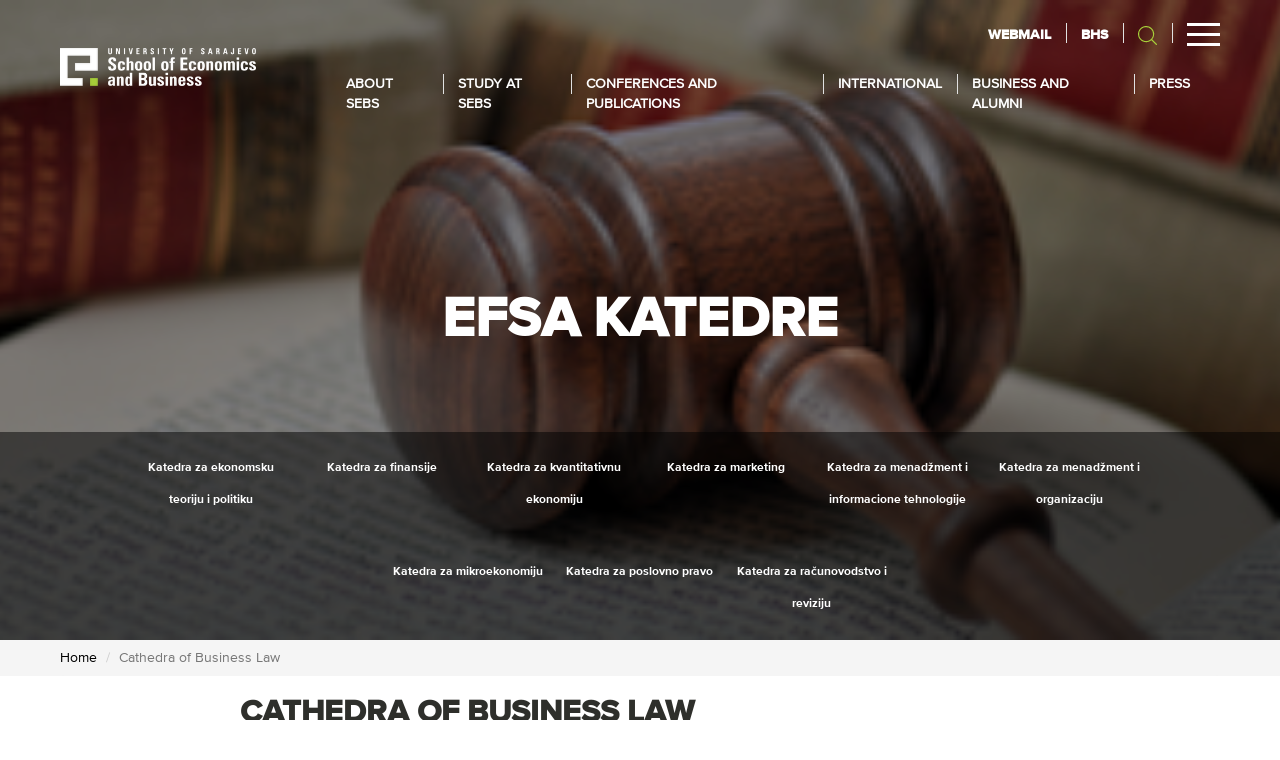

--- FILE ---
content_type: text/html; charset=utf-8
request_url: https://www.efsa.unsa.ba/ef/en/katedra/cathedra-business-law
body_size: 9656
content:

<!DOCTYPE html>
<html lang="en" dir="ltr" prefix="content: http://purl.org/rss/1.0/modules/content/ dc: http://purl.org/dc/terms/ foaf: http://xmlns.com/foaf/0.1/ og: http://ogp.me/ns# rdfs: http://www.w3.org/2000/01/rdf-schema# sioc: http://rdfs.org/sioc/ns# sioct: http://rdfs.org/sioc/types# skos: http://www.w3.org/2004/02/skos/core# xsd: http://www.w3.org/2001/XMLSchema#">
<head>
  <link rel="profile" href="http://www.w3.org/1999/xhtml/vocab" />
  <meta name="viewport" content="width=device-width, initial-scale=1.0">
  <meta http-equiv="Content-Type" content="text/html; charset=utf-8" />
<meta name="Generator" content="Drupal 7 (http://drupal.org)" />
<link rel="canonical" href="/ef/en/katedra/cathedra-business-law" />
<link rel="shortlink" href="/ef/en/node/314" />
  <title>Cathedra of Business Law | School of Economics and Business in Sarajevo</title>
  <link type="text/css" rel="stylesheet" href="http://www.efsa.unsa.ba/ef/sites/default/files/css/css_EAPQ9zDjbFD4OBrBy1k9x-dpXYcBKkzf_0ZUC_ledsE.css" media="all" />
<link type="text/css" rel="stylesheet" href="http://www.efsa.unsa.ba/ef/sites/default/files/css/css_1DgZYRoSLT3dOuLoMEF8ZiG5B4dDsNAZkqqpSqzAMyA.css" media="all" />
<link type="text/css" rel="stylesheet" href="http://www.efsa.unsa.ba/ef/sites/default/files/css/css_JCY_XIQAlFCN_AbvjWfbNrXAa03IOm7FrXUxsDgkibE.css" media="all" />
<link type="text/css" rel="stylesheet" href="http://www.efsa.unsa.ba/ef/sites/default/files/css/css_g8KLvtEndN-jly7Ulsjw98gFo4DqQ3XUbL-QXd2UDTY.css" media="all" />
<link type="text/css" rel="stylesheet" href="https://cdn.jsdelivr.net/npm/bootstrap@3.4.1/dist/css/bootstrap.min.css" media="all" />
<link type="text/css" rel="stylesheet" href="https://cdn.jsdelivr.net/npm/@unicorn-fail/drupal-bootstrap-styles@0.0.2/dist/3.3.1/7.x-3.x/drupal-bootstrap.min.css" media="all" />
<link type="text/css" rel="stylesheet" href="http://www.efsa.unsa.ba/ef/sites/default/files/css/css_zDGXvzVzY-BiYnX6-MmTygwBOKtSwl2H3emHGrY0Jnc.css" media="all" />
<style>#block-imageblock-7{color:#FFF;}#block-imageblock-7 .block-body{flex-direction:column;align-items:initial;}.main-desavanja .events--holder .view-content .views-row{flex:0 1 23%;min-height:initial;}.main-desavanja .events--holder .view-content .views-row .image{height:165px;}.main-desavanja .events--holder .view-content .views-row h2,.main-desavanja .events--holder .view-content .views-row h2 a{font-size:20px;margin-top:0;padding-bottom:0;font-family:ProximaNova-Regular;}.main-desavanja .events--holder .view-content .views-row p{padding:0 20px;font-size:15px;}.main-desavanja .events--holder .view-content .views-row .views-field-nothing{border-top:0;padding-bottom:15px;}.main-desavanja{padding-top:30px;background-color:#f4f4f4;}.main-desavanja .studenti{margin-top:30px;}.main-desavanja .studenti--menu ul{padding-left:0;display:-ms-flexbox;display:flex;margin-top:50px;margin-bottom:50px;}.upoznaj{margin-top:30px;}.akreditacije{margin-top:60px;}.akreditacije--box{display:-ms-flexbox;display:flex;align-items:center;}.logotipi{display:flex;}.logotipi div:first-child{margin-right:10px;}.main-desavanja .vijesti--content .views-row .views-field-title,.main-desavanja .vijesti--content .views-row .views-field-title a{font-family:ProximaNova-Regular;}.header--main ul li a{font-family:ProximaNova-Regular;}.main-desavanja .events--holder .view-content .views-row:hover{box-shadow:0 2px 20px rgba(0,0,0,.2);}.main-desavanja .vijesti--content .views-row:hover{box-shadow:0 2px 20px rgba(0,0,0,.2);}.view-rukovodstvo-fakulteta .view-content{display:-ms-flexbox;display:flex;-ms-flex-flow:row wrap;flex-flow:row wrap;-ms-flex-pack:start;justify-content:center;}.view-rukovodstvo-fakulteta .view-content .views-row .views-field-title{font-family:ProximaNova-Regular;}.view-rukovodstvo-fakulteta .view-content .views-row .views-field-field-titula{font-family:ProximaNova-Regular;}.region ul li{list-style:none;color:#2f2f2f;font-family:ProximaNova-Regular;font-size:18px;font-weight:400;line-height:32px;}.content-news .region ul li:before{content:'';width:15px;height:15px;background:#a6ce39;margin-right:7px;display:inline-block;vertical-align:middle;margin-top:0;}.content-news .region ul{padding-left:0;margin-bottom:3plx}.contextual-links li:before{content:none !important;}.datum{padding:0 20px;padding-bottom:3px;}.ui-state-default,.ui-widget-content .ui-state-default,.ui-widget-header .ui-state-default{border:0 solid #d3d3d3;background:#f4f4f4;font-weight:400;color:#555;}.ui-state-default:hover,.ui-widget-content .ui-state-default,.ui-widget-header .ui-state-default:hover{border:0 solid #d3d3d3;background:#FFF;font-weight:400;color:#555;box-shadow:0 2px 20px rgba(0,0,0,0.1);}.ui-accordion .ui-accordion-header{padding:20px;}.ui-accordion .ui-accordion-content{}.ui-widget-content{border:0;background:none;color:#222;}.ui-accordion .ui-accordion-header .ui-accordion-header-icon{position:absolute;right:.5em;top:50%;margin-top:-8px;left:initial;}.header .top-nav ul li{list-style:none;position:relative;margin-left:15px;padding-left:15px;line-height:initial;}.opis{font-size:16px;}.studij_o_nama_banner .block-body a{padding:20px 60px;background-color:#a6ce39;display:inline-block;color:#fff;font-family:ProximaNova-Bold;font-size:20px;font-weight:700;text-transform:uppercase;}ul li h3{display:inline-block;}.region-studij-cetvrti-blok table{width:100% !important;}#block-menu-menu-prvi-ciklus-menu li:before{content:none;}td,th{padding:10px;border:1px solid #CCCC;}.ciklus-menu .menu li:before{content:none !important;}@media only screen and (max-width:815px){.static-bg{height:430px;}}.akreditacije--box{display:-ms-flexbox;display:flex;align-items:flex-start;flex-direction:column;}.sidebar_second li:before{content:none !important;}.stats{justify-content:center;margin-bottom:30px;}.content-news{position:relative;}.sidebar_second{top:36px;}.studij-box__holder .region .block-block{-ms-flex:0 1 32%;flex:0 1 32%;margin-bottom:25px;margin-right:1%;}@media only screen and (max-width:815px){.studij-box__holder .region .block-block{margin-right:0;}}.studij-box__holder .region{display:-ms-flexbox;display:flex;-ms-flex-pack:justify;justify-content:flex-start;-ms-flex-flow:row wrap;flex-flow:row wrap;}.header .top-nav ul li a{line-height:24px;}.view-slike-za-medije .view-content{display:flex;margin-bottom:35px;justify-content:flex-start;}.view-slike-za-medije .views-row{flex:0 1 37%;margin-right:30px;position:relative;}.view-slike-za-medije .views-field-title{position:absolute;bottom:0;background:#FFF;padding:10px 25px;text-transform:uppercase;font-size:18px;}.view-slike-za-medije .views-field-title a{color:#000;}.field-name-field-galerija .field-item{margin-right:15px;margin-bottom:15px;flex:0 1 30%;}.ciklus-box:before{content:'';position:absolute;width:100%;height:100%;left:0;top:0;background-color:#29333f;opacity:0.4;pointer-events:none;z-index:1;}.ciklus-box .cilus-more{position:absolute;bottom:0;left:0;display:-ms-flexbox;display:flex;-ms-flex-align:center;align-items:center;background-color:transparent;padding:0;padding-right:0;pointer-events:none;width:100%;height:100%;align-items:center;justify-content:center;color:#FFF;z-index:1;text-align:center;}.ciklus-box .cilus-more h2{display:block;color:#FFF;font-size:26px;font-weight:700;text-transform:uppercase;position:relative;}.ciklus-box .cilus-more h2:before{transition:all .6s;content:"";position:absolute;width:0;height:0;border-top:8px solid transparent;border-bottom:8px solid transparent;border-left:13px solid #f4f4f4;right:0;top:inherit;border:0;left:0;width:35px;height:3px;margin:auto;bottom:-10px;background:#a6ce39;}.ciklus-box:hover .cilus-more h2:before{border:0;}.ciklus-box img{transition:0.5s all;}.ciklus-box:hover img{transform:scale(1.1);}.studij-box__holder{margin-top:40px;margin-bottom:40px;}.studij-box__holder .region .block-block{-ms-flex:0 1 32%;flex:0 1 33%;margin-bottom:0;margin-right:0;}@media only screen and (max-width:1440px){.open-menu .dropdown{margin-right:15px;}}.main-desavanja .events--title h2{font-size:28px;}.main-desavanja .events--title a img{margin-left:4px;width:5px;}.main-desavanja .events--title a{margin-left:10px;font-family:ProximaNova-Bold;font-size:10px;font-weight:700;letter-spacing:1px;line-height:32px;text-transform:uppercase;color:#29333f;}.main-desavanja .vijesti .block-title{color:#2e2f2b;font-family:ProximaNovaT-Thin;font-size:28px;font-weight:100;text-transform:uppercase;float:left;margin-top:0;}.main-desavanja .vijesti--content .view-display-id-block_1 .views-row a{margin-left:10px;font-family:ProximaNova-Bold;font-size:10px;font-weight:700;letter-spacing:1px;line-height:32px;text-transform:uppercase;color:#29333f;position:relative;line-height:0;}.main-desavanja .vijesti--content .view-display-id-block_1 .views-row a:before{content:"";background:url(/testweb/sites/all/themes/efsa_v2/assets/img/arrow.svg) no-repeat;position:absolute;right:-9px;width:5px;height:12px;top:1px;background-size:86%;}.main-desavanja .vijesti--content{display:-ms-flexbox;display:flex;-ms-flex-direction:column;flex-direction:column;min-height:inherit;}.vijesti{margin-top:12px;}.main-desavanja .vijesti--content .views-row .views-field-title,.main-desavanja .vijesti--content .views-row .views-field-title a{color:#2f2f2f;font-family:ProximaNova-Bold;font-size:13px;font-weight:700;}.main-desavanja .vijesti--content .views-row .views-field-created{color:#a6ce39;font-family:ProximaNova-Regular;font-size:13px;font-weight:400;}.main-desavanja .vijesti--content .views-row{padding:16px 24px;}.main-desavanja .vijesti--content{display:-ms-flexbox;display:flex;-ms-flex-direction:column;flex-direction:column;min-height:inherit;}.main-desavanja .events--holder .view-content .views-row{min-height:339px;flex:0 1 24%;}.header--main ul li.dropdown .dropdown-menu li a{border-bottom:0;}@media only screen and (max-width:815px){.studij-box__holder .region{flex-direction:column;}}.field-name-field-dokumenti .field-label{display:block;float:initial;width:100%;}.footer--holder .logo--down{margin-top:30px;}.main-desavanja .studenti--box{justify-content:normal;}.main-desavanja .studenti--box__item{flex:0 1 35%;}.page-nastavnici-i-saradnici .view-content .views-row{flex:initial;margin-bottom:20px;margin-right:12px;width:450px;}.logotipi img{width:130px;}.view-slike-za-medije .views-row{flex:0 1 26%;}@media only screen and (max-width:815px){.single-news{overflow:scroll;display:block;}}.field-name-field-galerija .field-items{flex-flow:row wrap;}
</style>
  <!-- HTML5 element support for IE6-8 -->
  <!--[if lt IE 9]>
    <script src="https://cdn.jsdelivr.net/html5shiv/3.7.3/html5shiv-printshiv.min.js"></script>
  <![endif]-->
  <script src="http://www.efsa.unsa.ba/ef/sites/default/files/js/js_E1jmc43oJz4fh4mf-rN93JABFUUucyR1e1Z8zEjwZ9E.js"></script>
<script src="http://www.efsa.unsa.ba/ef/sites/default/files/js/js_jeGGQBrUC0oniGvPBVs8IsCRdQYwSFPYog77TE1ySbE.js"></script>
<script src="https://cdn.jsdelivr.net/npm/bootstrap@3.4.1/dist/js/bootstrap.min.js"></script>
<script src="http://www.efsa.unsa.ba/ef/sites/default/files/js/js_o0NmOA6FrOQamIKXP181IN2QejpF72PVBGsbUlh8LeY.js"></script>
<script src="http://www.efsa.unsa.ba/ef/sites/default/files/js/js_Vvjp9BTAj-FjmBBHMS6z53xVDiljATF2PN9MPx3-5CQ.js"></script>
<script>(function(i,s,o,g,r,a,m){i["GoogleAnalyticsObject"]=r;i[r]=i[r]||function(){(i[r].q=i[r].q||[]).push(arguments)},i[r].l=1*new Date();a=s.createElement(o),m=s.getElementsByTagName(o)[0];a.async=1;a.src=g;m.parentNode.insertBefore(a,m)})(window,document,"script","https://www.google-analytics.com/analytics.js","ga");ga("create", "UA-26521549-1", {"cookieDomain":"auto"});ga("set", "anonymizeIp", true);ga("send", "pageview");</script>
<script src="http://www.efsa.unsa.ba/ef/sites/default/files/js/js_M00TU9QA35pCf6QCcNaZsTtC31WKYlNPj475K8sLVdk.js"></script>
<script>jQuery.extend(Drupal.settings, {"basePath":"\/ef\/","pathPrefix":"en\/","ajaxPageState":{"theme":"efsa","theme_token":"tuKKKR6hZAbGaFanM9UVWuu-OZKNivpNgZv2Uuq1TNM","js":{"sites\/all\/themes\/bootstrap\/js\/bootstrap.js":1,"sites\/all\/modules\/jquery_update\/replace\/jquery\/2.1\/jquery.min.js":1,"misc\/jquery-extend-3.4.0.js":1,"misc\/jquery.once.js":1,"misc\/drupal.js":1,"sites\/all\/modules\/jquery_update\/replace\/ui\/ui\/minified\/jquery.ui.core.min.js":1,"sites\/all\/modules\/jquery_update\/replace\/ui\/ui\/minified\/jquery.ui.widget.min.js":1,"sites\/all\/modules\/jquery_update\/replace\/ui\/ui\/minified\/jquery.ui.accordion.min.js":1,"sites\/all\/modules\/jquery_update\/replace\/ui\/ui\/minified\/jquery.ui.button.min.js":1,"sites\/all\/modules\/jquery_update\/replace\/ui\/ui\/minified\/jquery.ui.mouse.min.js":1,"sites\/all\/modules\/jquery_update\/replace\/ui\/ui\/minified\/jquery.ui.draggable.min.js":1,"sites\/all\/modules\/jquery_update\/replace\/ui\/ui\/minified\/jquery.ui.position.min.js":1,"sites\/all\/modules\/jquery_update\/replace\/ui\/ui\/minified\/jquery.ui.resizable.min.js":1,"sites\/all\/modules\/jquery_update\/replace\/ui\/ui\/minified\/jquery.ui.dialog.min.js":1,"sites\/all\/modules\/jquery_update\/replace\/ui\/ui\/minified\/jquery.ui.tabs.min.js":1,"https:\/\/cdn.jsdelivr.net\/npm\/bootstrap@3.4.1\/dist\/js\/bootstrap.min.js":1,"sites\/all\/modules\/jquery_ui_filter\/jquery_ui_filter.js":1,"sites\/all\/libraries\/colorbox\/jquery.colorbox-min.js":1,"sites\/all\/modules\/colorbox\/js\/colorbox.js":1,"sites\/all\/modules\/colorbox\/js\/colorbox_load.js":1,"sites\/all\/modules\/colorbox\/js\/colorbox_inline.js":1,"sites\/all\/modules\/jquery_ui_filter\/accordion\/jquery_ui_filter_accordion.js":1,"sites\/all\/modules\/jquery_ui_filter\/dialog\/jquery_ui_filter_dialog.js":1,"sites\/all\/modules\/jquery_ui_filter\/tabs\/jquery_ui_filter_tabs.js":1,"sites\/all\/modules\/google_analytics\/googleanalytics.js":1,"0":1,"sites\/all\/themes\/efsa_v2\/assets\/js\/scripts.min.js":1},"css":{"modules\/system\/system.base.css":1,"misc\/ui\/jquery.ui.core.css":1,"misc\/ui\/jquery.ui.theme.css":1,"misc\/ui\/jquery.ui.accordion.css":1,"misc\/ui\/jquery.ui.button.css":1,"misc\/ui\/jquery.ui.resizable.css":1,"misc\/ui\/jquery.ui.dialog.css":1,"misc\/ui\/jquery.ui.tabs.css":1,"modules\/field\/theme\/field.css":1,"modules\/node\/node.css":1,"sites\/all\/modules\/views\/css\/views.css":1,"sites\/all\/libraries\/colorbox\/example1\/colorbox.css":1,"sites\/all\/modules\/ctools\/css\/ctools.css":1,"sites\/all\/modules\/jquery_ui_filter\/dialog\/jquery_ui_filter_dialog.css":1,"modules\/locale\/locale.css":1,"https:\/\/cdn.jsdelivr.net\/npm\/bootstrap@3.4.1\/dist\/css\/bootstrap.min.css":1,"https:\/\/cdn.jsdelivr.net\/npm\/@unicorn-fail\/drupal-bootstrap-styles@0.0.2\/dist\/3.3.1\/7.x-3.x\/drupal-bootstrap.min.css":1,"sites\/all\/themes\/efsa_v2\/assets\/css\/style.min.css":1,"0":1}},"colorbox":{"opacity":"0.85","current":"{current} of {total}","previous":"\u00ab Prev","next":"Next \u00bb","close":"Close","maxWidth":"98%","maxHeight":"98%","fixed":true,"mobiledetect":true,"mobiledevicewidth":"480px"},"jQueryUiFilter":{"disabled":0,"accordionHeaderTag":"h3","accordionOptions":{"active":0,"animated":"slide","autoHeight":"true","clearStyle":"false","collapsible":"false","event":"click","scrollTo":0,"history":"false"},"dialogWhitelist":"","dialogOptions":{"closeOnEscape":"true","closeText":"Close","closeButton":"false","dialogClass":"","draggable":"true","height":"auto","hide":"","show":"","width":"auto","maxHeight":"false","maxWidth":"false","minHeight":"150","minWidth":"150","modal":"false","position":"center","resizable":"true","stack":"true","title":"","dialogFeatures":{"form-onsubmit_close":1,"page-logo":0,"page-site_name":0,"page-site_slogan":0,"page-mission":0,"page-main_menu":0,"page-secondary_menu":0,"page-title":1,"page-title_prefix":0,"page-title_suffix":0,"page-tabs":1,"page-breadcrumb":0,"page-action_links":0,"page-feed_icons":0,"page-footer_message":0,"page-regions":0}},"tabsOptions":{"collapsible":"false","event":"click","fx":0,"paging":{"back":"\u0026laquo; Previous","next":"Next \u0026raquo;"},"selected":"","scrollTo":0,"history":"false"},"tabsHeaderTag":"h3"},"better_exposed_filters":{"views":{"desavanja_blok":{"displays":{"block":{"filters":[]}}},"modal":{"displays":{"block":{"filters":[]}}}}},"googleanalytics":{"trackOutbound":1,"trackMailto":1,"trackDownload":1,"trackDownloadExtensions":"7z|aac|arc|arj|asf|asx|avi|bin|csv|doc(x|m)?|dot(x|m)?|exe|flv|gif|gz|gzip|hqx|jar|jpe?g|js|mp(2|3|4|e?g)|mov(ie)?|msi|msp|pdf|phps|png|ppt(x|m)?|pot(x|m)?|pps(x|m)?|ppam|sld(x|m)?|thmx|qtm?|ra(m|r)?|sea|sit|tar|tgz|torrent|txt|wav|wma|wmv|wpd|xls(x|m|b)?|xlt(x|m)|xlam|xml|z|zip","trackColorbox":1},"bootstrap":{"anchorsFix":1,"anchorsSmoothScrolling":1,"formHasError":1,"popoverEnabled":1,"popoverOptions":{"animation":1,"html":0,"placement":"right","selector":"","trigger":"click","triggerAutoclose":1,"title":"","content":"","delay":0,"container":"body"},"tooltipEnabled":1,"tooltipOptions":{"animation":1,"html":0,"placement":"auto left","selector":"","trigger":"hover focus","delay":0,"container":"body"}}});</script>
</head>
<body class="html not-front not-logged-in no-sidebars page-node page-node- page-node-314 node-type-katedra i18n-en">
  <div id="skip-link">
    <a href="#main-content" class="element-invisible element-focusable">Skip to main content</a>
  </div>
    


<header class="header" role="banner"> <div class="open-menu">
    <div class="top-nav visible-xs visible-sm">
              <ul>
                <li>
                  <a target="_blank" href="https://outlook.office.com">WEBMAIL</a>
                </li>
                <li>
                                  <div class="region region-jezik">
    <section id="block-locale-language" class="block block-locale clearfix">

      
  <ul class="language-switcher-locale-url"><li class="bs first"><a href="/ef/bs/katedra/katedra-za-poslovno-pravo" class="language-link" xml:lang="bs" title="Katedra za poslovno pravo">BHS <img class="language-icon img-responsive" typeof="foaf:Image" src="http://www.efsa.unsa.ba/ef/sites/all/modules/languageicons/flags/bs.png" width="45" height="45" alt="BHS" title="BHS" /></a></li>
<li class="en last active"><a href="/ef/en/katedra/cathedra-business-law" class="language-link active" xml:lang="en" title="Cathedra of Business Law">En <img class="language-icon img-responsive" typeof="foaf:Image" src="http://www.efsa.unsa.ba/ef/sites/all/modules/languageicons/flags/en.png" width="45" height="45" alt="En" title="En" /></a></li>
</ul>
</section>
  </div>
                               </li>
                 <li>
                    <a href="search"><img src="/ef/sites/all/themes/efsa_v2/assets/img/search.svg" alt="search"></a>
                 </li>
              
              </ul>
      </div>
                          <ul class="menu nav navbar-nav"><li class="first expanded dropdown"><a href="#" class="dropdown-toggle" data-toggle="dropdown">About SEBS <span class="caret"></span></a><ul class="dropdown-menu"><li class="first leaf"><a href="/ef/en/message-dean-1">Message from the Dean</a></li>
<li class="leaf"><a href="/ef/en/mission-vision-values">Mission, Vision &amp; Values</a></li>
<li class="leaf"><a href="/ef/en/our-management">Our Management</a></li>
<li class="leaf"><a href="/ef/en/accreditations">Accreditations</a></li>
<li class="leaf"><a href="/ef/en/history">History</a></li>
<li class="leaf"><a href="/ef/en/katedre">Departments</a></li>
<li class="leaf"><a href="/ef/en/nastavnici-i-saradnici">Faculty Staff</a></li>
<li class="leaf"><a href="/ef/en/offices-and-centres-support-0">Offices and Centres for Support</a></li>
<li class="leaf"><a href="/ef/en/contact-us">Contact us</a></li>
<li class="last leaf"><a href="https://webobook.com/public/609acafe113894791c11d672,en">Virtual tour</a></li>
</ul></li>
<li class="expanded dropdown"><a href="#" class="dropdown-toggle" data-toggle="dropdown">Study at SEBS <span class="caret"></span></a><ul class="dropdown-menu"><li class="first leaf"><a href="/ef/en/prvi-ciklus-studij">Undergraduate progammes</a></li>
<li class="leaf"><a href="/ef/en/drugi-ciklus-studij">Graduate programmes</a></li>
<li class="last leaf"><a href="https://www.efsa.unsa.ba/ef/en/treci-ciklus">PhD programmes</a></li>
</ul></li>
<li class="expanded dropdown"><a href="#" class="dropdown-toggle" data-toggle="dropdown">Conferences and publications <span class="caret"></span></a><ul class="dropdown-menu"><li class="first leaf"><a href="https://www.efsa.unsa.ba/ef/en/immsummit">Industrial Marketing Management Summit 2025</a></li>
<li class="leaf"><a href="https://www.efsa.unsa.ba/ef/bs/about-workshop">Workshop &quot;The Role of Academic Research in Informing Evidence-Based Policymaking&quot;</a></li>
<li class="leaf"><a href="https://www.efsa.unsa.ba/ef/en/trends-and-challenges-fight-against-frauds-and-financial-crime">Trends and Challenges in Fight Against Frauds and Financial Crime</a></li>
<li class="leaf"><a href="/ef/en/economic-forum-bosnia-and-herzegovina">Economic forum of Bosnia and Herzegovina</a></li>
<li class="leaf"><a href="/ef/en/sarajevo-innovation-summit">Sarajevo Innovation Summit</a></li>
<li class="leaf"><a href="/ef/en/ices">ICES 2024</a></li>
<li class="leaf"><a href="/ef/en/icos">ICOS 2019</a></li>
<li class="leaf"><a href="/ef/en/ceo-conference">CEO conference</a></li>
<li class="leaf"><a href="/ef/en/maniks">MANIKS 2019</a></li>
<li class="leaf"><a href="http://www.efsa.unsa.ba/ef/bs/emac">EMAC 2016</a></li>
<li class="leaf"><a href="http://journal.efsa.unsa.ba/index.php/jfap/about">The Journal of Forensic Accounting Profession</a></li>
<li class="leaf"><a href="http://www.efsa.unsa.ba/ef/bs/see-journal-economics-and-business-1">SEE Journal of Economics and Busines</a></li>
<li class="last collapsed"><a href="/ef/en/sarajevo-business-and-economics-review">Sarajevo Business and Economics Review</a></li>
</ul></li>
<li class="expanded dropdown"><a href="http://www.efsa.unsa.ba/ef/bs/medunarodna-saradnja" class="dropdown-toggle" data-toggle="dropdown">International <span class="caret"></span></a><ul class="dropdown-menu"><li class="first leaf"><a href="/ef/en/about-us">About us</a></li>
<li class="leaf"><a href="https://www.efsa.unsa.ba/ef/sites/default/files/academic_calendar_for_2025-26.pdf">Academic calendar 2025/26</a></li>
<li class="leaf"><a href="/ef/en/call-applications">Call for Aplications</a></li>
<li class="leaf"><a href="/ef/en/incoming-mobility">Incoming mobility</a></li>
<li class="leaf"><a href="/ef/en/outgoing-mobility">Outgoing mobility</a></li>
<li class="leaf"><a href="/ef/en/node/3310">Contact</a></li>
<li class="leaf"><a href="https://www.efsa.unsa.ba/ef/bs/erasmus-fin4good">Erasmus+ Fin4Good</a></li>
<li class="leaf"><a href="https://www.efsa.unsa.ba/ef/bs/project-repper-interreg-euro-med">Project Interreg EuroMED REPper</a></li>
<li class="leaf"><a href="https://www.efsa.unsa.ba/ef/bs/project-ipa-adrion-a4sustinno">Project Interreg IPA Adrion A4Sustinno</a></li>
<li class="last leaf"><a href="https://www.efsa.unsa.ba/ef/en/international-advisory-board-iab">International Advisory Board (IAB)</a></li>
</ul></li>
<li class="expanded dropdown"><a href="#" class="dropdown-toggle" data-toggle="dropdown">Business and Alumni <span class="caret"></span></a><ul class="dropdown-menu"><li class="first leaf"><a href="/ef/en/business-community">Business community</a></li>
<li class="last leaf"><a href="http://www.efsa.unsa.ba/ef/en/alumni-sebs">Alumni</a></li>
</ul></li>
<li class="last expanded dropdown"><a href="#" class="dropdown-toggle" data-toggle="dropdown">Press <span class="caret"></span></a><ul class="dropdown-menu"><li class="first leaf"><a href="/ef/en/contact-media">Contact for the media</a></li>
<li class="leaf"><a href="/ef/en/press-releases">Press releases</a></li>
<li class="leaf"><a href="http://www.efsa.unsa.ba/ef/bs/slike-za-medije">Photos</a></li>
<li class="last leaf"><a href="/ef/en/sebs-brochures">SEBS brochures</a></li>
</ul></li>
</ul>          
                 </div> 
      <div class="container-fluid">
        <div class="row hidden-xs hidden-sm">
          <div class="col-xs-12 col-sm-12 col-md-12 col-lg-12">
            <div class="top-nav">
              <ul>
                <li>
                  <a target="_blank" href="https://outlook.office.com">WEBMAIL</a>
                </li>
                <li>
                                  <div class="region region-jezik">
      <div class="region region-jezik">
    <section id="block-locale-language" class="block block-locale clearfix">

      
  <ul class="language-switcher-locale-url"><li class="bs first"><a href="/ef/bs/katedra/katedra-za-poslovno-pravo" class="language-link" xml:lang="bs" title="Katedra za poslovno pravo">BHS <img class="language-icon img-responsive" typeof="foaf:Image" src="http://www.efsa.unsa.ba/ef/sites/all/modules/languageicons/flags/bs.png" width="45" height="45" alt="BHS" title="BHS" /></a></li>
<li class="en last active"><a href="/ef/en/katedra/cathedra-business-law" class="language-link active" xml:lang="en" title="Cathedra of Business Law">En <img class="language-icon img-responsive" typeof="foaf:Image" src="http://www.efsa.unsa.ba/ef/sites/all/modules/languageicons/flags/en.png" width="45" height="45" alt="En" title="En" /></a></li>
</ul>
</section>
  </div>
  </div>
                               </li>
                 <li>
                    <a href="search"><img src="/ef/sites/all/themes/efsa_v2/assets/img/search.svg" alt="search"></a>
                 </li>
                 <li>
                    <button class="hamburger">
                        <span></span>
                    </button>
                 </li>
              </ul>
            </div>
          </div>
        </div>
        
        <div class="row">
          <div class="col-xs-12 col-sm-12 col-md-12 col-lg-12">
            <div class="header--main">
            <div class="logo">
                            <a href="/ef/en" title="Home">
                <img src="http://www.efsa.unsa.ba/ef/sites/default/files/efsa_horizontal_en_b.png" alt="Home" />
              </a>
                          </div>
             <div class="navigacija hidden-xs hidden-sm">
                                   <ul class="menu nav navbar-nav"><ul class="menu nav navbar-nav"><li class="first expanded dropdown"><a href="#" class="dropdown-toggle" data-toggle="dropdown">About SEBS <span class="caret"></span></a><ul class="dropdown-menu"><li class="first leaf"><a href="/ef/en/message-dean-1">Message from the Dean</a></li>
<li class="leaf"><a href="/ef/en/mission-vision-values">Mission, Vision &amp; Values</a></li>
<li class="leaf"><a href="/ef/en/our-management">Our Management</a></li>
<li class="leaf"><a href="/ef/en/accreditations">Accreditations</a></li>
<li class="leaf"><a href="/ef/en/history">History</a></li>
<li class="leaf"><a href="/ef/en/katedre">Departments</a></li>
<li class="leaf"><a href="/ef/en/nastavnici-i-saradnici">Faculty Staff</a></li>
<li class="leaf"><a href="/ef/en/offices-and-centres-support-0">Offices and Centres for Support</a></li>
<li class="leaf"><a href="/ef/en/contact-us">Contact us</a></li>
<li class="last leaf"><a href="https://webobook.com/public/609acafe113894791c11d672,en">Virtual tour</a></li>
</ul></li>
<li class="expanded dropdown"><a href="#" class="dropdown-toggle" data-toggle="dropdown">Study at SEBS <span class="caret"></span></a><ul class="dropdown-menu"><li class="first leaf"><a href="/ef/en/prvi-ciklus-studij">Undergraduate progammes</a></li>
<li class="leaf"><a href="/ef/en/drugi-ciklus-studij">Graduate programmes</a></li>
<li class="last leaf"><a href="https://www.efsa.unsa.ba/ef/en/treci-ciklus">PhD programmes</a></li>
</ul></li>
<li class="expanded dropdown"><a href="#" class="dropdown-toggle" data-toggle="dropdown">Conferences and publications <span class="caret"></span></a><ul class="dropdown-menu"><li class="first leaf"><a href="https://www.efsa.unsa.ba/ef/en/immsummit">Industrial Marketing Management Summit 2025</a></li>
<li class="leaf"><a href="https://www.efsa.unsa.ba/ef/bs/about-workshop">Workshop &quot;The Role of Academic Research in Informing Evidence-Based Policymaking&quot;</a></li>
<li class="leaf"><a href="https://www.efsa.unsa.ba/ef/en/trends-and-challenges-fight-against-frauds-and-financial-crime">Trends and Challenges in Fight Against Frauds and Financial Crime</a></li>
<li class="leaf"><a href="/ef/en/economic-forum-bosnia-and-herzegovina">Economic forum of Bosnia and Herzegovina</a></li>
<li class="leaf"><a href="/ef/en/sarajevo-innovation-summit">Sarajevo Innovation Summit</a></li>
<li class="leaf"><a href="/ef/en/ices">ICES 2024</a></li>
<li class="leaf"><a href="/ef/en/icos">ICOS 2019</a></li>
<li class="leaf"><a href="/ef/en/ceo-conference">CEO conference</a></li>
<li class="leaf"><a href="/ef/en/maniks">MANIKS 2019</a></li>
<li class="leaf"><a href="http://www.efsa.unsa.ba/ef/bs/emac">EMAC 2016</a></li>
<li class="leaf"><a href="http://journal.efsa.unsa.ba/index.php/jfap/about">The Journal of Forensic Accounting Profession</a></li>
<li class="leaf"><a href="http://www.efsa.unsa.ba/ef/bs/see-journal-economics-and-business-1">SEE Journal of Economics and Busines</a></li>
<li class="last collapsed"><a href="/ef/en/sarajevo-business-and-economics-review">Sarajevo Business and Economics Review</a></li>
</ul></li>
<li class="expanded dropdown"><a href="http://www.efsa.unsa.ba/ef/bs/medunarodna-saradnja" class="dropdown-toggle" data-toggle="dropdown">International <span class="caret"></span></a><ul class="dropdown-menu"><li class="first leaf"><a href="/ef/en/about-us">About us</a></li>
<li class="leaf"><a href="https://www.efsa.unsa.ba/ef/sites/default/files/academic_calendar_for_2025-26.pdf">Academic calendar 2025/26</a></li>
<li class="leaf"><a href="/ef/en/call-applications">Call for Aplications</a></li>
<li class="leaf"><a href="/ef/en/incoming-mobility">Incoming mobility</a></li>
<li class="leaf"><a href="/ef/en/outgoing-mobility">Outgoing mobility</a></li>
<li class="leaf"><a href="/ef/en/node/3310">Contact</a></li>
<li class="leaf"><a href="https://www.efsa.unsa.ba/ef/bs/erasmus-fin4good">Erasmus+ Fin4Good</a></li>
<li class="leaf"><a href="https://www.efsa.unsa.ba/ef/bs/project-repper-interreg-euro-med">Project Interreg EuroMED REPper</a></li>
<li class="leaf"><a href="https://www.efsa.unsa.ba/ef/bs/project-ipa-adrion-a4sustinno">Project Interreg IPA Adrion A4Sustinno</a></li>
<li class="last leaf"><a href="https://www.efsa.unsa.ba/ef/en/international-advisory-board-iab">International Advisory Board (IAB)</a></li>
</ul></li>
<li class="expanded dropdown"><a href="#" class="dropdown-toggle" data-toggle="dropdown">Business and Alumni <span class="caret"></span></a><ul class="dropdown-menu"><li class="first leaf"><a href="/ef/en/business-community">Business community</a></li>
<li class="last leaf"><a href="http://www.efsa.unsa.ba/ef/en/alumni-sebs">Alumni</a></li>
</ul></li>
<li class="last expanded dropdown"><a href="#" class="dropdown-toggle" data-toggle="dropdown">Press <span class="caret"></span></a><ul class="dropdown-menu"><li class="first leaf"><a href="/ef/en/contact-media">Contact for the media</a></li>
<li class="leaf"><a href="/ef/en/press-releases">Press releases</a></li>
<li class="leaf"><a href="http://www.efsa.unsa.ba/ef/bs/slike-za-medije">Photos</a></li>
<li class="last leaf"><a href="/ef/en/sebs-brochures">SEBS brochures</a></li>
</ul></li>
</ul></ul>          
                           </div>
             <div class="hamburger-holder visible-xs visible-sm">
              <button class="hamburger hamburger-mobile ">
                    <span></span>
                </button>
             </div>
              
            </div>
          </div>
        </div>
        
      </div>
    </header>

  
<div class="static-bg katedre-bg" style="background:url('http://www.efsa.unsa.ba/ef/sites/default/files/pravo.jpg')"> 
      <div class="container-fluid">
        <div class="row">
          <div class="col-xs-12 col-sm-12 col-md-12 col-lg-12">
            <div class="static-bg__title">
                EFSA Katedre
            </div>
          
          </div>
   
        </div>
      </div>
                  <div class="header-nav">
              <div class="container-fluid">
                <div class="row">
                  <div class="col-xs-12 col-sm-12 col-md-12 col-lg-12">
                      <div class="region region-header-navigation">
    <section id="block-menu-menu-katedre" class="block block-menu clearfix">

      
  <ul class="menu nav"><li class="first leaf"><a href="/ef/en/node/43">Katedra za ekonomsku teoriju i politiku</a></li>
<li class="leaf"><a href="/ef/en/node/42">Katedra za finansije</a></li>
<li class="leaf"><a href="/ef/en/node/41">Katedra za kvantitativnu ekonomiju</a></li>
<li class="leaf"><a href="/ef/en/node/40">Katedra za marketing</a></li>
<li class="leaf"><a href="/ef/en/node/39">Katedra za menadžment i informacione tehnologije</a></li>
<li class="leaf"><a href="/ef/en/node/38">Katedra za menadžment i organizaciju</a></li>
<li class="leaf"><a href="/ef/en/node/37">Katedra za mikroekonomiju</a></li>
<li class="leaf"><a href="/ef/en/node/36">Katedra za poslovno pravo</a></li>
<li class="last leaf"><a href="/ef/en/node/35">Katedra za računovodstvo i reviziju</a></li>
</ul>
</section>
  </div>
                  </div>
                </div>
              </div>
            </div>
         
 </div>   
    






<div class="content-news">
<div class="breadcrumb-bg">
  <div class="container-fluid">
    <div class="row">
      <div class="col-xs-12 col-sm-12 col-md-12 col-lg-12">
      <ol class="breadcrumb"><li><a href="/ef/en" id="custom-breadcrumbs-home" class="even">Home</a></li>
<li class="active">Cathedra of Business Law</li>
</ol>      </div>
    </div>
  </div>
</div>

                    <div class="container-fluid">
              <div class="row">
                <div class="col-xs-12 col-sm-12 col-md-12 col-lg-12">
                  <div class="naslov">
                    <h1 class="page-header"> Cathedra of Business Law</h1>
                  </div>
                </div>
              </div>
            </div>
              <div class="region region-content">
    <section id="block-system-main" class="block block-system clearfix">

      
  
<!-- <div class="share"><div class="fb-share-button" data-layout="button_count"></div> <a href="https://twitter.com/share" class="twitter-share-button">Tweet</a>
<script>!function(d,s,id){var js,fjs=d.getElementsByTagName(s)[0],p=/^http:/.test(d.location)?'http':'https';if(!d.getElementById(id)){js=d.createElement(s);js.id=id;js.src=p+'://platform.twitter.com/widgets.js';fjs.parentNode.insertBefore(js,fjs);}}(document, 'script', 'twitter-wjs');</script></div> -->

<div class="container-fluid">
    <div class="row">
        <div class="col-xs-12 col-sm-12 col-md-12 col-lg-12">
            <div class="single-news">
                        <div class="field field-name-body field-type-text-with-summary field-label-hidden"><div class="field-items"><div class="field-item even" property="content:encoded"> <p style="text-align: justify;">Department of Business Law at School of Economics and Business in Sarajevo has existed since 2002. The reason and purpose of this Department is the fact that not one form of organizational business, whether on the local, state or international level, is possible to realize outside the legal order. Understanding and conducting of economic policies in the widest sense, and all the things that these policies encompass, presupposes their inseparable connection to Business Law in theory and in practice. Educating economists for current and future needs of the society requires knowledge from different areas of law, and from business law especially.</p><p style="text-align: justify;">Department of Business Law is divided in seven teaching courses – individual scientific disciplines: (1) Business Law; (2) International Business Law; (3) European Law; (4) Securities Law; (5) Tourism Law; (6) Banking and Insurance Law, and (7) Competition and Consumer Protection Law.</p><h2 style="text-align: center;">Department Members</h2><h3>Department management</h3><p>Veljko Trivun, Professor, Head of Department<br />Vedad Silajdžić, Associate Professor, Deputy Head of Department</p><h3>Professors:</h3><p><strong>Veljko Trivun, PhD</strong><br />Areas of research: Corporate Management; Corporate Law; Public – Private Partnership, E-legislation.<br />E-mail: <a href="mailto:veljko.trivun@efsa.unsa.ba">veljko.trivun@efsa.unsa.ba</a><br />Phone: +387 275 931</p><h3>Associate professors:</h3><p><strong>Fatima Mahmutćehajić, PhD</strong><br />Areas of research: Business Law, International Business Law, Corporate Management, E-Commerce Law, Name of Domain Law, Contract Law, Business Ethics<br />E-mail: <a href="mailto:fatima.mahmutcehajic@efsa.unsa.ba">fatima.mahmutcehajic@efsa.unsa.ba</a><br />Phone: + 387 33 253 772</p><p><strong>Vedad Silajdžić, PhD</strong><br />Areas of research: Business Law, International Business Law, Corporate management, E-Commerce Law, Contract Law.<br />E-mail: <a href="mailto:vedad.silajdzic@efsa.unsa.ba">vedad.silajdzic@efsa.unsa.ba</a><br />Phone: +387 33 275 930</p> </div></div></div>                                    </div>
        </div>
    </div>
</div>
<div class="single">






      
</div>


</article>

</section>
  </div>

      
     
</div>


       <div class="zelis-studirati">
        <div class="region region-footer-banner">
    
 

<div id="block-imageblock-34" class="block block-imageblock">

    
  <div class="content">

      

<div class="foto-banner" style="background:url('http://www.efsa.unsa.ba/ef/sites/default/files/imageblock/down_1.png')">
        <div class="container-fluid">
          <div class="row">
            <div class="col-xs-12 col-sm-12 col-md-12 col-lg-12">
                             <div class="block-body">  
                   <h3><span style="color:#FFFFFF;">Accreditations: </span></h3><table border="0" cellpadding="1" cellspacing="1" style="width:300px;"><tbody><tr><td><img alt="" class="media-image img-responsive" height="162" style="width: 89px; height: 30px;" width="480" typeof="foaf:Image" src="http://www.efsa.unsa.ba/ef/sites/default/files/styles/large/public/aacsb_-_logo_bijeli_0.png?itok=jJKjaQrd" /></td><td><img alt="" class="media-image img-responsive" height="100" style="width: 144px; height: 30px;" width="480" typeof="foaf:Image" src="http://www.efsa.unsa.ba/ef/sites/default/files/styles/large/public/efmd-accreditated-bachelor-white_1.png?itok=6cAvgjuu" /></td></tr></tbody></table><h3><br /><span style="color:#FFFFFF;">Memberships: </span></h3><table border="0" cellpadding="1" cellspacing="1" style="width:300px;"><tbody><tr><td><img alt="" class="media-image img-responsive" height="156" style="width: 89px; height: 30px;" width="465" typeof="foaf:Image" src="http://www.efsa.unsa.ba/ef/sites/default/files/styles/large/public/prme_signatory_member_logo_white_0.png?itok=npPTDFW5" /></td><td><img alt="" class="media-image img-responsive" height="224" style="height: 40px; width: 86px;" width="480" typeof="foaf:Image" src="http://www.efsa.unsa.ba/ef/sites/default/files/styles/large/public/logo_enai_1.png?itok=qp7YqoWu" /></td></tr></tbody></table><p> </p>                 </div>
                          </div>
          </div>
     </div>
</div>


  </div>
</div>  </div>
    </div> 
   
 <footer class="footer footer__other" role="contentinfo">
        <div class="container-fluid">
          <div class="row">
            <div class="col-xs-12 col-sm-12 col-md-12 col-lg-12">
              <div class="footer--holder">
                <div class="logo">
                                                  <img src='/ef/sites/all/themes/efsa_v2/assets/img/efsa-logo-en.png' alt="logo"/>
                                    <div class="logo--down">
                    <img src="/ef/sites/all/themes/efsa_v2/assets/img/aacsb-seeklogo.png" alt="aacsb">
                    <img src="/ef/sites/all/themes/efsa_v2/assets/img/EFMD.png" alt="EFMD">
                  </div>
                </div>
                <div class="content">
                  <p> <b>School of Economics and Business in Sarajevo</b></p> 
                    <p>Trg oslobođenja - Alija Izetbegović 1, 71000 Sarajevo, Bosna i Hercegovina</p> 
                     <br> 
                    <p> Tel: + 387 33 275 900</p> 
                    <p>E-mail: efsa@efsa.unsa.ba</p>
                </div>
                <div class="social">
                <ul>
                    <li><a target="_blank" href="https://www.facebook.com/pages/Ekonomski-Fakultet-u-Sarajevu/207298886076236?fref=ts">
                    <img src="/ef/sites/all/themes/efsa_v2/assets/img/facebook-b.svg" alt="logo">
                  </a></li>
                    <li><a target="_blank" href="https://www.instagram.com/efsa.sebs"><img src=" /ef/sites/all/themes/efsa_v2/assets/img/instagram-b.svg"></a></li>
                    <li><a target="_blank" href="https://www.linkedin.com/company/637207">
                    <img src="/ef/sites/all/themes/efsa_v2/assets/img/linkedin-b.svg" alt="logo">
                  </a></li>
                    <li><a target="_blank" href="https://www.youtube.com/channel/UCNOmCCj_k8535syAMcimkZw"><img src="/ef/sites/all/themes/efsa_v2/assets/img/youtube-logo-b.svg"></a></li>
                  </ul>
                </div>
              </div>
            </div>
          </div>
        </div>
    </footer>

  <script src="http://www.efsa.unsa.ba/ef/sites/default/files/js/js_MRdvkC2u4oGsp5wVxBG1pGV5NrCPW3mssHxIn6G9tGE.js"></script>
</body>
</html>


--- FILE ---
content_type: text/css
request_url: https://www.efsa.unsa.ba/ef/sites/default/files/css/css_g8KLvtEndN-jly7Ulsjw98gFo4DqQ3XUbL-QXd2UDTY.css
body_size: 1492
content:
#colorbox,#cboxOverlay,#cboxWrapper{position:absolute;top:0;left:0;z-index:9999;overflow:hidden;-webkit-transform:translate3d(0,0,0);}#cboxWrapper{max-width:none;}#cboxOverlay{position:fixed;width:100%;height:100%;}#cboxMiddleLeft,#cboxBottomLeft{clear:left;}#cboxContent{position:relative;}#cboxLoadedContent{overflow:auto;-webkit-overflow-scrolling:touch;}#cboxTitle{margin:0;}#cboxLoadingOverlay,#cboxLoadingGraphic{position:absolute;top:0;left:0;width:100%;height:100%;}#cboxPrevious,#cboxNext,#cboxClose,#cboxSlideshow{cursor:pointer;}.cboxPhoto{float:left;margin:auto;border:0;display:block;max-width:none;-ms-interpolation-mode:bicubic;}.cboxIframe{width:100%;height:100%;display:block;border:0;padding:0;margin:0;}#colorbox,#cboxContent,#cboxLoadedContent{box-sizing:content-box;-moz-box-sizing:content-box;-webkit-box-sizing:content-box;}#cboxOverlay{background:url(/ef/sites/all/libraries/colorbox/example1/images/overlay.png) repeat 0 0;opacity:0.9;filter:alpha(opacity = 90);}#colorbox{outline:0;}#cboxTopLeft{width:21px;height:21px;background:url(/ef/sites/all/libraries/colorbox/example1/images/controls.png) no-repeat -101px 0;}#cboxTopRight{width:21px;height:21px;background:url(/ef/sites/all/libraries/colorbox/example1/images/controls.png) no-repeat -130px 0;}#cboxBottomLeft{width:21px;height:21px;background:url(/ef/sites/all/libraries/colorbox/example1/images/controls.png) no-repeat -101px -29px;}#cboxBottomRight{width:21px;height:21px;background:url(/ef/sites/all/libraries/colorbox/example1/images/controls.png) no-repeat -130px -29px;}#cboxMiddleLeft{width:21px;background:url(/ef/sites/all/libraries/colorbox/example1/images/controls.png) left top repeat-y;}#cboxMiddleRight{width:21px;background:url(/ef/sites/all/libraries/colorbox/example1/images/controls.png) right top repeat-y;}#cboxTopCenter{height:21px;background:url(/ef/sites/all/libraries/colorbox/example1/images/border.png) 0 0 repeat-x;}#cboxBottomCenter{height:21px;background:url(/ef/sites/all/libraries/colorbox/example1/images/border.png) 0 -29px repeat-x;}#cboxContent{background:#fff;overflow:hidden;}.cboxIframe{background:#fff;}#cboxError{padding:50px;border:1px solid #ccc;}#cboxLoadedContent{margin-bottom:28px;}#cboxTitle{position:absolute;bottom:4px;left:0;text-align:center;width:100%;color:#949494;}#cboxCurrent{position:absolute;bottom:4px;left:58px;color:#949494;}#cboxLoadingOverlay{background:url(/ef/sites/all/libraries/colorbox/example1/images/loading_background.png) no-repeat center center;}#cboxLoadingGraphic{background:url(/ef/sites/all/libraries/colorbox/example1/images/loading.gif) no-repeat center center;}#cboxPrevious,#cboxNext,#cboxSlideshow,#cboxClose{border:0;padding:0;margin:0;overflow:visible;width:auto;background:none;}#cboxPrevious:active,#cboxNext:active,#cboxSlideshow:active,#cboxClose:active{outline:0;}#cboxSlideshow{position:absolute;bottom:4px;right:30px;color:#0092ef;}#cboxPrevious{position:absolute;bottom:0;left:0;background:url(/ef/sites/all/libraries/colorbox/example1/images/controls.png) no-repeat -75px 0;width:25px;height:25px;text-indent:-9999px;}#cboxPrevious:hover{background-position:-75px -25px;}#cboxNext{position:absolute;bottom:0;left:27px;background:url(/ef/sites/all/libraries/colorbox/example1/images/controls.png) no-repeat -50px 0;width:25px;height:25px;text-indent:-9999px;}#cboxNext:hover{background-position:-50px -25px;}#cboxClose{position:absolute;bottom:0;right:0;background:url(/ef/sites/all/libraries/colorbox/example1/images/controls.png) no-repeat -25px 0;width:25px;height:25px;text-indent:-9999px;}#cboxClose:hover{background-position:-25px -25px;}.cboxIE #cboxTopLeft,.cboxIE #cboxTopCenter,.cboxIE #cboxTopRight,.cboxIE #cboxBottomLeft,.cboxIE #cboxBottomCenter,.cboxIE #cboxBottomRight,.cboxIE #cboxMiddleLeft,.cboxIE #cboxMiddleRight{filter:progid:DXImageTransform.Microsoft.gradient(startColorstr=#00FFFFFF,endColorstr=#00FFFFFF);}
.ctools-locked{color:red;border:1px solid red;padding:1em;}.ctools-owns-lock{background:#ffffdd none repeat scroll 0 0;border:1px solid #f0c020;padding:1em;}a.ctools-ajaxing,input.ctools-ajaxing,button.ctools-ajaxing,select.ctools-ajaxing{padding-right:18px !important;background:url(/ef/sites/all/modules/ctools/images/status-active.gif) right center no-repeat;}div.ctools-ajaxing{float:left;width:18px;background:url(/ef/sites/all/modules/ctools/images/status-active.gif) center center no-repeat;}
#jquery-ui-filter-dialog{display:none;overflow:hidden;padding:2px !important;}#jquery-ui-filter-dialog-container{border:1px solid #ccc;width:100%;height:100%;}body.bartik.jquery-ui-filter-dialog #header div.section,body.bartik.jquery-ui-filter-dialog #featured div.section,body.bartik.jquery-ui-filter-dialog #messages div.section,body.bartik.jquery-ui-filter-dialog #page-wrapper,body.bartik.jquery-ui-filter-dialog #main,body.bartik.jquery-ui-filter-dialog #triptych,body.bartik.jquery-ui-filter-dialog #footer-columns,body.bartik.jquery-ui-filter-dialog #footer{min-width:inherit;min-height:inherit;width:inherit;}body.bartik.jquery-ui-filter-dialog  #main{margin-bottom:0;margin-top:0;}body.bartik.jquery-ui-filter-dialog-no-regions #footer-wrapper{display:none;}
.locale-untranslated{font-style:normal;text-decoration:line-through;}#locale-translation-filter-form .form-item-language,#locale-translation-filter-form .form-item-translation,#locale-translation-filter-form .form-item-group{float:left;padding-right:.8em;margin:0.1em;width:15em;}#locale-translation-filter-form .form-type-select select{width:100%;}#locale-translation-filter-form .form-actions{float:left;padding:3ex 0 0 1em;}.language-switcher-locale-session a.active{color:#0062A0;}.language-switcher-locale-session a.session-active{color:#000000;}


--- FILE ---
content_type: text/css
request_url: https://www.efsa.unsa.ba/ef/sites/default/files/css/css_zDGXvzVzY-BiYnX6-MmTygwBOKtSwl2H3emHGrY0Jnc.css
body_size: 7622
content:
@import url("//hello.myfonts.net/count/2e7a29");.clear:after,.clear:before{content:" ";display:table}.clear{*zoom:1}.clear:after{clear:both}body,html{width:100%;height:100%}.container-fluid{padding-right:60px;padding-left:60px}@media only screen and (max-width:815px){.container-fluid{padding-left:15px;padding-right:15px}}.page-katedre,.page-node-338,.page-node-339,.page-node-366,.page-node-3067,.page-node-3068,.page-node-3071,.page-node-3072,.page-node-3073,.page-node-3075{background-color:#f4f4f4}.page-katedre .breadcrumb-bg,.page-katedre .breadcrumb-bg .breadcrumb,.page-node-338 .breadcrumb-bg,.page-node-338 .breadcrumb-bg .breadcrumb,.page-node-339 .breadcrumb-bg,.page-node-339 .breadcrumb-bg .breadcrumb,.page-node-366 .breadcrumb-bg,.page-node-366 .breadcrumb-bg .breadcrumb,.page-node-3067 .breadcrumb-bg,.page-node-3067 .breadcrumb-bg .breadcrumb,.page-node-3068 .breadcrumb-bg,.page-node-3068 .breadcrumb-bg .breadcrumb,.page-node-3071 .breadcrumb-bg,.page-node-3071 .breadcrumb-bg .breadcrumb,.page-node-3072 .breadcrumb-bg,.page-node-3072 .breadcrumb-bg .breadcrumb,.page-node-3073 .breadcrumb-bg,.page-node-3073 .breadcrumb-bg .breadcrumb,.page-node-3075 .breadcrumb-bg,.page-node-3075 .breadcrumb-bg .breadcrumb{background:#fff}.node-type-staticna .upoznaj{margin-bottom:80px;margin-top:25px!important}html{font-family:sans-serif;-ms-text-size-adjust:100%;-webkit-text-size-adjust:100%}body{margin:0}article,aside,details,figcaption,figure,footer,header,main,menu,nav,section,summary{display:block}audio,canvas,progress,video{display:inline-block}audio:not([controls]){display:none;height:0}progress{vertical-align:baseline}[hidden],template{display:none}a{background-color:transparent;-webkit-text-decoration-skip:objects}a:active,a:hover{outline-width:0}abbr[title]{border-bottom:none;text-decoration:underline;text-decoration:underline dotted}b,strong{font-weight:inherit;font-weight:bolder}dfn{font-style:italic}h1{font-size:2em;margin:.67em 0}mark{background-color:#ff0;color:#000}small{font-size:80%}sub,sup{font-size:75%;line-height:0;position:relative;vertical-align:baseline}sub{bottom:-.25em}sup{top:-.5em}img{border-style:none}svg:not(:root){overflow:hidden}code,kbd,pre,samp{font-family:monospace,monospace;font-size:1em}figure{margin:1em 40px}hr{box-sizing:content-box;height:0;overflow:visible}button,input,select,textarea{font:inherit;margin:0}optgroup{font-weight:700}button,input{overflow:visible}button,select{text-transform:none}[type=reset],[type=submit],button,html [type=button]{-webkit-appearance:button}[type=button]::-moz-focus-inner,[type=reset]::-moz-focus-inner,[type=submit]::-moz-focus-inner,button::-moz-focus-inner{border-style:none;padding:0}[type=button]:-moz-focusring,[type=reset]:-moz-focusring,[type=submit]:-moz-focusring,button:-moz-focusring{outline:1px dotted ButtonText}fieldset{border:1px solid silver;margin:0 2px;padding:.35em .625em .75em}legend{box-sizing:border-box;color:inherit;display:table;max-width:100%;padding:0;white-space:normal}textarea{overflow:auto}[type=checkbox],[type=radio]{box-sizing:border-box;padding:0}[type=number]::-webkit-inner-spin-button,[type=number]::-webkit-outer-spin-button{height:auto}[type=search]{-webkit-appearance:textfield;outline-offset:-2px}[type=search]::-webkit-search-cancel-button,[type=search]::-webkit-search-decoration{-webkit-appearance:none}::-webkit-input-placeholder{color:inherit;opacity:.54}::-webkit-file-upload-button{-webkit-appearance:button;font:inherit}.nav ul{list-style:none}@font-face{font-family:ProximaNova-Bold;src:url(/ef/sites/all/themes/efsa_v2/assets/webfonts/2E7A29_8_0.eot);src:url(/ef/sites/all/themes/efsa_v2/assets/webfonts/2E7A29_8_0.eot?#iefix) format("embedded-opentype"),url(/ef/sites/all/themes/efsa_v2/assets/webfonts/2E7A29_8_0.woff2) format("woff2"),url(/ef/sites/all/themes/efsa_v2/assets/webfonts/2E7A29_8_0.woff) format("woff"),url(/ef/sites/all/themes/efsa_v2/assets/webfonts/2E7A29_8_0.ttf) format("truetype")}@font-face{font-family:ProximaNova-Regular;src:url(/ef/sites/all/themes/efsa_v2/assets/webfonts/2E7A29_9_0.eot);src:url(/ef/sites/all/themes/efsa_v2/assets/webfonts/2E7A29_9_0.eot?#iefix) format("embedded-opentype"),url(/ef/sites/all/themes/efsa_v2/assets/webfonts/2E7A29_9_0.woff2) format("woff2"),url(/ef/sites/all/themes/efsa_v2/assets/webfonts/2E7A29_9_0.woff) format("woff"),url(/ef/sites/all/themes/efsa_v2/assets/webfonts/2E7A29_9_0.ttf) format("truetype")}@font-face{font-family:ProximaNovaT-Thin;src:url(/ef/sites/all/themes/efsa_v2/assets/webfonts/2E7A29_B_0.eot);src:url(/ef/sites/all/themes/efsa_v2/assets/webfonts/2E7A29_B_0.eot?#iefix) format("embedded-opentype"),url(/ef/sites/all/themes/efsa_v2/assets/webfonts/2E7A29_B_0.woff2) format("woff2"),url(/ef/sites/all/themes/efsa_v2/assets/webfonts/2E7A29_B_0.woff) format("woff"),url(/ef/sites/all/themes/efsa_v2/assets/webfonts/2E7A29_B_0.ttf) format("truetype")}body,html{font-family:ProximaNova-Regular}.header{width:100%;position:absolute;z-index:2;top:0;left:0}@media only screen and (max-width:815px){.header{top:20px}}.header.other-pages{position:relative;background-color:#2e2f2b}@media only screen and (max-width:815px){.header.other-pages{top:0;padding:20px 0}}.header .top-nav{display:-ms-flexbox;display:flex;-ms-flex-pack:end;justify-content:flex-end;margin-top:23px}@media only screen and (max-width:815px){.header .top-nav{-ms-flex-pack:start;justify-content:flex-start;margin-top:30px}}.header .top-nav ul{display:-ms-flexbox;display:flex;margin-bottom:0}@media only screen and (max-width:815px){.header .top-nav ul{padding-left:0}}.header .top-nav ul li{list-style:none;position:relative;margin-left:15px;padding-left:15px}.header .top-nav ul li:before{content:"";position:absolute;height:20px;width:1px;background:#e1e1e1;left:0;top:0}.header .top-nav ul li a{color:#fff;font-family:ProximaNova-Bold;font-size:14px;font-weight:700;text-transform:uppercase}.header .top-nav ul li a:hover{color:#a6ce39}.header .top-nav ul li:first-child:before{content:none}.header .top-nav ul li .hamburger{background:none;border:0;width:33px;height:30px;display:-ms-flexbox;display:flex;-ms-flex-align:center;align-items:center;-ms-flex-pack:center;justify-content:center;position:relative;margin-top:-5px}.header .top-nav ul li .hamburger span{display:block;position:absolute;width:100%;height:3px;background:#fff;top:15px;transition:all .6s}.header .top-nav ul li .hamburger span:before{content:"";display:block;position:absolute;top:-10px;width:100%;height:3px;background:#fff}.header .top-nav ul li .hamburger span:after{content:"";display:block;position:absolute;top:10px;width:100%;height:3px;background:#fff}.header .top-nav ul li .hamburger.active{z-index:4}.header .top-nav ul li .hamburger.active span{background:transparent}.header .top-nav ul li .hamburger.active span:before{background:#fff;top:0;transform:rotate(-43deg)}.header .top-nav ul li .hamburger.active span:after{background:#fff;top:0;transform:rotate(43deg)}.header--main{display:-ms-flexbox;display:flex;-ms-flex-align:start;align-items:flex-start}.header--main .logo{margin-right:90px;width:200px}.header--main .logo img{max-width:100%}.header--main .hamburger-mobile{background:none;border:0;width:33px;height:30px;display:-ms-flexbox;display:flex;-ms-flex-align:center;align-items:center;-ms-flex-pack:center;justify-content:center;position:relative;margin-top:3px}.header--main .hamburger-mobile span{display:block;position:absolute;width:100%;height:3px;background:#fff;top:15px;transition:all .6s}.header--main .hamburger-mobile span:before{content:"";display:block;position:absolute;top:-10px;width:100%;height:3px;background:#fff}.header--main .hamburger-mobile span:after{content:"";display:block;position:absolute;top:10px;width:100%;height:3px;background:#fff}.header--main .hamburger-mobile.active{z-index:4}.header--main .hamburger-mobile.active span{background:transparent}.header--main .hamburger-mobile.active span:before{background:#fff;top:0;transform:rotate(-43deg)}.header--main .hamburger-mobile.active span:after{background:#fff;top:0;transform:rotate(43deg)}.header--main ul{display:-ms-flexbox;display:flex;margin-bottom:0;margin-top:13px;padding-left:0}.header--main ul li{list-style:none;margin-right:15px;padding-right:15px;position:relative}.header--main ul li a{color:#fff;font-family:ProximaNova-Bold;font-size:14px;font-weight:700;text-transform:uppercase;margin:0;margin-left:0;padding-left:0;padding:0}.header--main ul li a span{display:none}.header--main ul li a:hover{color:#a6ce39;background:none}.header--main ul li a:hover .caret{display:none}.header--main ul li a:hover span{display:inline-block}.header--main ul li:before{content:"";position:absolute;height:20px;width:1px;background:#e1e1e1;left:-15px;top:0}.header--main ul li:first-child:before{content:none}.header--main ul li.dropdown{position:relative;padding-bottom:20px}.header--main ul li.dropdown .dropdown-menu{position:absolute;min-width:220px;background:rgba(0,0,0,.7);display:none;padding-left:0;padding:10px 20px;margin-top:10px;top:auto;z-index:3}.header--main ul li.dropdown .dropdown-menu li{margin-right:0;padding-right:0;margin-bottom:10px}.header--main ul li.dropdown .dropdown-menu li a{display:block;width:100%;color:#fff;font-size:15px;text-transform:none;font-weight:300;border-bottom:1px solid hsla(0,0%,93%,.31);padding-bottom:10px;position:relative;transition:all .5s}.header--main ul li.dropdown .dropdown-menu li a:before{content:"";position:absolute;width:0;height:0;border-top:6px solid transparent;border-bottom:6px solid transparent;border-left:9px solid transparent;margin-right:20px;top:4px;left:0;transition:all .5s}.header--main ul li.dropdown .dropdown-menu li a:hover{color:#a6ce39;text-decoration:none;padding-left:12px}.header--main ul li.dropdown .dropdown-menu li a:hover:before{border-left:9px solid #a6ce39}.header--main ul li.dropdown .dropdown-menu li:before{content:none}.header--main ul li.dropdown .dropdown-menu li:last-child{margin-bottom:0}.header--main ul li.dropdown .dropdown-menu li:last-child a{padding-bottom:0;border-bottom:0}.header--main ul li.dropdown:hover .dropdown-menu{display:block;opacity:1;visibility:visible}.main-bg{width:100%;height:100%;background:url(/ef/sites/all/themes/efsa_v2/assets/img/efsa_bg.png) no-repeat;background-size:cover;position:relative;display:-ms-flexbox;display:flex;-ms-flex-pack:center;justify-content:center;-ms-flex-align:center;align-items:center}@media only screen and (max-width:815px){.main-bg{height:auto;display:block}}.main-bg:before{content:"";position:absolute;width:100%;height:100%;background-image:linear-gradient(0deg,transparent,#000);opacity:.8;z-index:1}.main-bg #video{position:absolute;right:0;bottom:0;min-width:100%;min-height:100%}.main-bg .main-title{position:relative;z-index:1;text-align:center}@media only screen and (max-width:815px){.main-bg .main-title{margin-top:0;padding-top:150px;padding-bottom:30px}}.main-bg .main-title h2{margin-bottom:0;color:#fff;font-family:ProximaNovaT-Thin;font-size:32px;font-weight:100;text-transform:uppercase}@media only screen and (max-width:815px){.main-bg .main-title h2{font-size:20px}}.main-bg .main-title h1{margin-top:0;color:#fff;font-family:ProximaNova-Bold;font-size:56px;font-weight:700;line-height:60px}@media only screen and (max-width:815px){.main-bg .main-title h1{font-size:32px;line-height:normal}}.main-bg .studij{position:absolute;bottom:30px;z-index:1}@media only screen and (max-width:815px){.main-bg .studij{position:relative}}.main-bg .studij h2{color:#fff;font-family:ProximaNova-Regular;font-size:32px;font-weight:300;text-transform:uppercase;text-align:center}@media only screen and (max-width:815px){.main-bg .studij h2{font-size:20px}}.main-bg .studij--box{min-height:97px;background-color:rgba(0,0,0,.6);display:-ms-flexbox;display:flex;-ms-flex-align:center;align-items:center;padding:0 30px}@media only screen and (max-width:815px){.main-bg .studij--box{padding:10px 30px}}.main-bg .studij--box ul{padding-left:0;display:-ms-flexbox;display:flex;-ms-flex-align:center;align-items:center;margin-bottom:0}@media only screen and (max-width:815px){.main-bg .studij--box ul{-ms-flex-direction:column;flex-direction:column}}.main-bg .studij--box ul li{list-style:none;margin-right:60px}@media only screen and (max-width:815px){.main-bg .studij--box ul li{margin-right:0;margin-bottom:10px}}.main-bg .studij--box ul li:last-child{margin-right:0}.main-bg .studij--box ul li a{color:#fff;font-family:ProximaNova-Regular;font-size:20px;font-weight:400;text-transform:uppercase;position:relative}.main-bg .studij--box ul li a:hover{text-decoration:none;background:none}.main-bg .studij--box ul li a:before{content:"";position:absolute;width:0;height:0;border-top:8px solid transparent;border-bottom:8px solid transparent;border-left:13px solid #a6ce39;right:-10px;top:15px}.main-desavanja{padding-top:80px;background-color:#f4f4f4}@media only screen and (max-width:815px){.main-desavanja{padding-top:20px}}.main-desavanja .events--title{display:-ms-flexbox;display:flex;-ms-flex-align:center;align-items:center}.main-desavanja .events--title h2{color:#2e2f2b;font-family:ProximaNovaT-Thin;font-size:40px;font-weight:100;text-transform:uppercase}.main-desavanja .events--title a{margin-left:10px;font-family:ProximaNova-Bold;font-size:16px;font-weight:700;letter-spacing:1px;line-height:32px;text-transform:uppercase;color:#29333f}.main-desavanja .events--title a img{margin-left:5px}.main-desavanja .events--title a:hover{text-decoration:none}.main-desavanja .events--holder{display:-ms-flexbox;display:flex;-ms-flex-flow:row-wrap;flex-flow:row-wrap;-ms-flex-pack:justify;justify-content:space-between}.main-desavanja .events--holder .block-title{color:#2e2f2b;font-family:ProximaNovaT-Thin;font-size:40px;font-weight:100;text-transform:uppercase}.main-desavanja .events--holder .view-header .views-row{background:none;box-shadow:none!important;padding:0;min-height:0!important}.main-desavanja .events--holder .view-header .views-row a{margin-left:10px;font-family:ProximaNova-Bold;font-size:16px;font-weight:700;letter-spacing:1px;line-height:32px;text-transform:uppercase;color:#29333f;position:relative}.main-desavanja .events--holder .view-header .views-row a img{margin-left:5px}.main-desavanja .events--holder .view-header .views-row a:before{content:"";background:url(/ef/sites/all/themes/efsa_v2/assets/img/arrow.svg) no-repeat;position:absolute;right:-13px;width:7px;height:20px;top:3px}.main-desavanja .events--holder .view-header .views-row a:hover{text-decoration:none}.main-desavanja .events--holder .view-display-id-block_1{display:inline-block}.main-desavanja .events--holder .view-content{display:-ms-flexbox;display:flex;-ms-flex-flow:row-wrap;flex-flow:row-wrap;-ms-flex-pack:justify;justify-content:space-between}@media only screen and (max-width:815px){.main-desavanja .events--holder .view-content{-ms-flex-direction:column;flex-direction:column}}.main-desavanja .events--holder .view-content .views-row{background-color:#fff;-ms-flex:0 1 32%;flex:0 1 32%;min-height:492px;display:-ms-flexbox;display:flex;box-shadow:0 2px 20px rgba(0,0,0,.04);-ms-flex-direction:column;flex-direction:column;transition:all .6s}.main-desavanja .events--holder .view-content .views-row:hover{box-shadow:0 2px 20px rgba(0,0,0,.1)}@media only screen and (max-width:815px){.main-desavanja .events--holder .view-content .views-row{margin-bottom:25px;min-height:340px}}.main-desavanja .events--holder .view-content .views-row:hover #SVGDoc path{fill:#a6ce39}.main-desavanja .events--holder .view-content .views-row .image{width:100%;overflow:hidden;height:230px}.main-desavanja .events--holder .view-content .views-row .image img{width:100%}.main-desavanja .events--holder .view-content .views-row .views-field-nothing-1{-ms-flex:1;flex:1}.main-desavanja .events--holder .view-content .views-row h2{padding:24px}.main-desavanja .events--holder .view-content .views-row h2,.main-desavanja .events--holder .view-content .views-row h2 a{color:#2f2f2f;font-family:ProximaNova-Bold;font-size:24px;font-weight:700}.main-desavanja .events--holder .view-content .views-row h2 a:hover{text-decoration:none}.main-desavanja .events--holder .view-content .views-row .views-field-created{color:#2f2f2f;font-family:ProximaNova-Bold;font-size:32px;font-weight:700;margin-right:8px;display:inline-block}.main-desavanja .events--holder .view-content .views-row .views-field-created-1{color:#a6ce39;font-family:ProximaNova-Bold;font-size:12px;font-weight:700;vertical-align:top;margin-top:13px;display:inline-block;text-transform:uppercase}.main-desavanja .events--holder .view-content .views-row .views-field-nothing{margin:0 24px;display:-ms-flexbox;display:flex;-ms-flex-align:center;align-items:center;border-top:1px solid #dcdcdc;padding-bottom:10px}.main-desavanja .events--holder .view-content .views-row .views-field-nothing .date{display:-ms-flexbox;display:flex;-ms-flex-align:center;align-items:center}.main-desavanja .events--holder .view-content .views-row .views-field-nothing .date span:first-child{color:#2f2f2f;font-family:ProximaNova-Bold;font-size:32px;font-weight:700;margin-right:8px}.main-desavanja .events--holder .view-content .views-row .views-field-nothing .date span:last-child{color:#a6ce39;font-family:ProximaNova-Bold;font-size:12px;font-weight:700;text-transform:uppercase}.main-desavanja .events--holder .view-content .views-row .views-field-nothing .read-more{margin-left:auto}@media only screen and (max-width:815px){.main-desavanja .vijesti{margin-top:70px}}.main-desavanja .vijesti--title{display:-ms-flexbox;display:flex;-ms-flex-align:center;align-items:center}.main-desavanja .vijesti--title h2{color:#2e2f2b;font-family:ProximaNovaT-Thin;font-size:40px;font-weight:100;text-transform:uppercase}.main-desavanja .vijesti--title a{margin-left:10px;font-family:ProximaNova-Bold;font-size:16px;font-weight:700;letter-spacing:1px;line-height:32px;text-transform:uppercase;color:#29333f}.main-desavanja .vijesti--title a img{margin-left:5px}.main-desavanja .vijesti--title a:hover{text-decoration:none}.main-desavanja .vijesti .block-title{color:#2e2f2b;font-family:ProximaNovaT-Thin;font-size:40px;font-weight:100;text-transform:uppercase;float:left;margin-top:0}.main-desavanja .vijesti--content{display:-ms-flexbox;display:flex;-ms-flex-direction:column;flex-direction:column;min-height:492px}.main-desavanja .vijesti--content .views-row{box-shadow:0 2px 20px rgba(0,0,0,.04);background-color:#fff;width:100%;padding:24px;display:-ms-flexbox;display:flex;-ms-flex-direction:column;flex-direction:column;-ms-flex:1;flex:1;margin-bottom:15px;transition:all .6s}.main-desavanja .vijesti--content .views-row:hover{box-shadow:0 2px 20px rgba(0,0,0,.1)}.main-desavanja .vijesti--content .views-row:hover #SVGDoc path{fill:#a6ce39}.main-desavanja .vijesti--content .views-row:last-child{margin-bottom:0}.main-desavanja .vijesti--content .views-row .content{-ms-flex:1;flex:1}.main-desavanja .vijesti--content .views-row .views-field-title,.main-desavanja .vijesti--content .views-row .views-field-title a{color:#2f2f2f;font-family:ProximaNova-Bold;font-size:18px;font-weight:700}.main-desavanja .vijesti--content .views-row .views-field-title a:hover{text-decoration:none}.main-desavanja .vijesti--content .views-row .views-field-created{color:#a6ce39;font-family:ProximaNova-Regular;font-size:16px;font-weight:400}.main-desavanja .vijesti--content .views-row .down{display:-ms-flexbox;display:flex;-ms-flex-align:center;align-items:center}.main-desavanja .vijesti--content .views-row .down .read-more{margin-left:auto}.main-desavanja .vijesti--content .view-display-id-block_1{display:inline-block}.main-desavanja .vijesti--content .view-display-id-block_1 .views-row{background:none;box-shadow:none;padding:0}.main-desavanja .vijesti--content .view-display-id-block_1 .views-row a{margin-left:10px;font-family:ProximaNova-Bold;font-size:16px;font-weight:700;letter-spacing:1px;line-height:32px;text-transform:uppercase;color:#29333f;position:relative}.main-desavanja .vijesti--content .view-display-id-block_1 .views-row a img{margin-left:5px}.main-desavanja .vijesti--content .view-display-id-block_1 .views-row a:before{content:"";background:url(/ef/sites/all/themes/efsa_v2/assets/img/arrow.svg) no-repeat;position:absolute;right:-13px;width:7px;height:20px;top:3px}.main-desavanja .vijesti--content .view-display-id-block_1 .views-row a:hover{text-decoration:none}.main-desavanja .vijesti--content section#block-views-oglasna-ploca-block{margin-top:-55px}.main-desavanja .studenti{margin-top:120px}@media only screen and (max-width:815px){.main-desavanja .studenti{margin-top:40px}}.main-desavanja .studenti--title{margin-bottom:30px}.main-desavanja .studenti--title h2{color:#2e2f2b;font-size:40px;text-transform:uppercase;font-family:ProximaNovaT-Thin;font-weight:100}.main-desavanja .studenti--box{display:-ms-flexbox;display:flex;-ms-flex-pack:justify;justify-content:space-between}@media only screen and (max-width:815px){.main-desavanja .studenti--box{-ms-flex-direction:column;flex-direction:column}}.main-desavanja .studenti--box__item{-ms-flex:0 1 32%;flex:0 1 32%;height:400px;overflow:hidden;position:relative}@media only screen and (max-width:815px){.main-desavanja .studenti--box__item{margin-bottom:20px}}.main-desavanja .studenti--box__item .image img{width:100%;height:100%}.main-desavanja .studenti--box__item .title{position:absolute;bottom:0;left:0}.main-desavanja .studenti--box__item .title a{display:-ms-flexbox;display:flex;-ms-flex-align:center;align-items:center;height:64px;background-color:#fff;color:#2e2f2b;font-family:ProximaNovaT-Thin;font-size:24px;font-weight:100;text-transform:uppercase;padding:0 20px}.main-desavanja .studenti--box__item .title a span{display:block}.main-desavanja .studenti--box__item .title a span:last-child{margin-left:20px;margin-top:-5px}.main-desavanja .studenti--box__item .title a:hover{text-decoration:none}.main-desavanja .studenti--box__item .title a:hover #SVGDoc path{fill:#a6ce39}.main-desavanja .studenti--menu{display:-ms-flexbox;display:flex;width:100%;-ms-flex-pack:center;justify-content:center}.main-desavanja .studenti--menu ul{padding-left:0;display:-ms-flexbox;display:flex;margin-top:90px;margin-bottom:90px}@media only screen and (max-width:815px){.main-desavanja .studenti--menu ul{-ms-flex-direction:column;flex-direction:column;margin-top:40px;margin-bottom:40px}}.main-desavanja .studenti--menu ul li{list-style:none;margin-right:15px;padding-right:15px;position:relative}@media only screen and (max-width:815px){.main-desavanja .studenti--menu ul li{margin-right:0;padding-right:0;margin-bottom:10px}}.main-desavanja .studenti--menu ul li a{color:#000;font-family:ProximaNovaT-Thin;font-size:24px;font-weight:100;text-transform:uppercase;padding:0}.main-desavanja .studenti--menu ul li a:hover{text-decoration:none;color:#a6ce39;background:none}.main-desavanja .studenti--menu ul li:before{content:"";position:absolute;background:#979797;width:1px;height:49px;top:-5px;left:-15px}@media only screen and (max-width:815px){.main-desavanja .studenti--menu ul li:before{content:none}}.main-desavanja .studenti--menu ul li:first-child:before{content:none}.upoznaj{margin-top:60px}@media only screen and (max-width:815px){.upoznaj{margin-top:20px}}.upoznaj h2{color:#2e2f2b;font-size:40px;text-transform:uppercase;font-family:ProximaNovaT-Thin;font-weight:100;margin-bottom:30px}@media only screen and (max-width:815px){.upoznaj h2{font-size:32px}}.upoznaj--video iframe{width:100%}@media only screen and (max-width:815px){.upoznaj--video iframe{height:300px}}.akreditacije{margin-top:110px}@media only screen and (max-width:815px){.akreditacije{margin-top:50px}}@media only screen and (max-width:815px){.akreditacije--box{-ms-flex-direction:column;flex-direction:column;text-align:center}}.akreditacije--box .content{-ms-flex:0 1 55%;flex:0 1 55%;margin-right:80px}@media only screen and (max-width:815px){.akreditacije--box .content{margin-right:0;margin-bottom:20px}}.akreditacije--box .content h2{color:#29333f;font-family:ProximaNovaT-Thin;font-size:40px;font-weight:100;text-transform:uppercase}@media only screen and (max-width:815px){.akreditacije--box .content h2{font-size:32px}}.akreditacije--box .content p{color:#2f2f2f;font-family:ProximaNova-Regular;font-size:16px;font-weight:400;line-height:32px}@media only screen and (max-width:815px){.akreditacije--box .content p{font-size:14px;line-height:22px}}.akreditacije--box .logotipi{-ms-flex:100%;flex:100%;display:-ms-flexbox;display:flex;margin-top:40px;-ms-flex-align:center;align-items:center}@media only screen and (max-width:815px){.akreditacije--box .logotipi{-ms-flex-direction:column;flex-direction:column}}.akreditacije--box .logotipi div{margin-bottom:30px;margin-right:30px}@media only screen and (max-width:815px){.akreditacije--box .logotipi div{margin-right:0;text-align:center}}.footer{width:100%;min-height:220px;background-color:#29333f;margin-top:90px;position:relative;z-index:1}@media only screen and (max-width:815px){.footer{margin-top:40px}}.footer--holder{min-height:220px;display:-ms-flexbox;display:flex;-ms-flex-align:center;align-items:center;-ms-flex-pack:justify;justify-content:space-between;-ms-flex-flow:row wrap;flex-flow:row wrap}@media only screen and (max-width:815px){.footer--holder{-ms-flex-direction:column;flex-direction:column}}.footer--holder .logo{-ms-flex:0 1 13%;flex:0 1 13%}.footer--holder .logo img{max-width:100%}@media only screen and (max-width:815px){.footer--holder .logo{margin-bottom:15px}}.footer--holder .logo--down{margin-top:10px}.footer--holder .logo--down img{margin-right:20px}.footer--holder .content{-ms-flex:0 1 65%;flex:0 1 65%}@media only screen and (max-width:815px){.footer--holder .content{margin-bottom:15px}}.footer--holder .content p{color:#fff;font-family:ProximaNova-Regular;font-size:18px;font-weight:300;margin-bottom:0}.footer--holder .content p b{font-weight:700}.footer--holder .social ul{padding-left:0;display:-ms-flexbox;display:flex;margin-bottom:0}.footer--holder .social ul li{margin-right:15px;list-style:none}.footer__other{background:#f4f4f4;margin-top:0}.footer__other .content p{color:#2e2f2b}.ciklus-box{transition:all .6s}.ciklus-box img{width:100%;height:100%}.ciklus-box .cilus-more{position:absolute;bottom:0;left:0;display:-ms-flexbox;display:flex;-ms-flex-align:center;align-items:center;height:64px;background-color:#fff;padding:0 20px;padding-right:40px;pointer-events:none}.ciklus-box .cilus-more h2{display:block;color:#2e2f2b;font-family:ProximaNovaT-Thin;font-size:24px;font-weight:100;text-transform:uppercase}.ciklus-box .cilus-more h2:before{transition:all .6s;content:"";position:absolute;width:0;height:0;border-top:8px solid transparent;border-bottom:8px solid transparent;border-left:13px solid #f4f4f4;right:10px;top:28px}.ciklus-box:hover .cilus-more{transition:all .6s}.ciklus-box:hover .cilus-more h2:before{border-left:13px solid #a6ce39}.language-switcher-locale-url{padding-left:0}.language-switcher-locale-url img{display:none}.language-switcher-locale-url li{display:block;padding-left:0!important;margin-left:0!important}.language-switcher-locale-url li:before{content:none!important}.language-switcher-locale-url li.active{display:none}.open-menu{width:100%;height:100%;position:fixed;box-shadow:0 2px 30px #00000026;background:rgba(0,0,0,.9);top:0;left:0;z-index:2;opacity:0;visibility:hidden;transition:all .5s}.open-menu.active{visibility:visible;opacity:1}.open-menu .dropdown{margin-right:25px}.open-menu .dropdown a{padding:0;color:#a6ce39;font-family:ProximaNova-Bold;font-size:20px;font-weight:700}.open-menu .dropdown a:hover{background:none}.open-menu .dropdown .caret{display:none}.open-menu li{margin-right:25px}.open-menu li a{padding:0;color:#a6ce39;font-family:ProximaNova-Bold;font-size:20px;font-weight:700}.open-menu ul.menu.nav.navbar-nav{padding:100px}@media only screen and (max-width:815px){.open-menu ul.menu.nav.navbar-nav{padding:30px;overflow:scroll;height:90%}}.open-menu ul.menu.nav.navbar-nav .dropdown-menu{display:block;position:relative;background:none;box-shadow:none}@media only screen and (max-width:815px){.open-menu ul.menu.nav.navbar-nav .dropdown-menu{width:100%}}.open-menu ul.menu.nav.navbar-nav .dropdown-menu li a{color:#fff;font-family:ProximaNova-Regular;font-size:16px;font-weight:400;line-height:36px}.no-scroll{overflow:hidden}.breadcrumb-bg{background:#f5f5f5;margin-bottom:20px}.breadcrumb-bg .breadcrumb{padding:8px 0;margin-bottom:0}.breadcrumb-bg .breadcrumb a{color:#000}.single-news{display:-ms-flexbox;display:flex;max-width:800px;-ms-flex-direction:column;flex-direction:column;-ms-flex-pack:center;justify-content:center;-ms-flex-align:center;align-items:center;margin:auto;margin-top:20px;margin-bottom:30px}.single-news p{color:#2f2f2f;font-family:ProximaNova-Regular;font-size:18px;font-weight:400;line-height:32px}@media only screen and (max-width:815px){.single-news p{font-size:16px;line-height:28px}}.single-news h3{margin-top:0;font-family:ProximaNova-Bold;font-size:22px;font-weight:700;line-height:32px}@media only screen and (max-width:815px){.single-news h3{font-size:18px;line-height:30px}}.single-news .field-name-field-fotografija{margin-bottom:15px}.content-news .naslov{display:-ms-flexbox;display:flex;max-width:800px;-ms-flex-direction:column;flex-direction:column;-ms-flex-pack:center;justify-content:center;margin:auto}.content-news .naslov h1{border-bottom:0;color:#2e2f2b;font-family:ProximaNova-Bold;font-size:32px;font-weight:700;text-transform:uppercase;text-align:left;margin-bottom:0}@media only screen and (max-width:815px){.content-news .naslov h1{font-size:25px}}.ostale-vijest{width:100%;background:#f4f4f4;min-height:300px;padding:30px 0}.ostale-vijest h2.block-title{color:#2e2f2b;font-family:ProximaNovaT-Thin;font-size:40px;font-weight:100;text-transform:uppercase}.ostale-vijest .view-content{display:-ms-flexbox;display:flex;-ms-flex-pack:justify;justify-content:space-between;-ms-flex-flow:row wrap;flex-flow:row wrap}@media only screen and (max-width:815px){.ostale-vijest .view-content{-ms-flex-direction:column;flex-direction:column}}.ostale-vijest .views-row{-ms-flex:0 1 32%;flex:0 1 32%;box-shadow:0 2px 20px rgba(0,0,0,.04);background-color:#fff;width:100%;padding:24px;display:-ms-flexbox;display:flex;-ms-flex-direction:column;flex-direction:column;margin-bottom:15px}.ostale-vijest .views-row .views-field-title a{color:#2f2f2f;font-family:ProximaNova-Bold;font-size:18px;font-weight:700}.ostale-vijest .views-row .views-field-created{color:#a6ce39;font-family:ProximaNova-Regular;font-size:16px;font-weight:400}.zelis-studirati{width:100%;min-height:265px;background-size:cover}.zelis-studirati .foto-banner{min-height:265px;-ms-flex-align:center;align-items:center;padding:90px 0;position:relative;z-index:1}.zelis-studirati .foto-banner .block-body{display:-ms-flexbox;display:flex;-ms-flex-pack:justify;justify-content:space-between;width:100%;-ms-flex-align:center;align-items:center;height:100%}@media only screen and (max-width:815px){.zelis-studirati .foto-banner .block-body{-ms-flex-direction:column;flex-direction:column;-ms-flex-pack:center;justify-content:center}}.zelis-studirati .foto-banner h2{color:#fff;font-family:ProximaNovaT-Thin;font-size:40px;font-weight:100}@media only screen and (max-width:815px){.zelis-studirati .foto-banner h2{text-align:center}}.zelis-studirati .foto-banner a{margin-left:auto;padding:0 40px;height:80px;background-color:#a6ce39;display:-ms-flexbox;display:flex;-ms-flex-align:center;align-items:center;-ms-flex-pack:center;justify-content:center;color:#fff;font-family:ProximaNova-Bold;font-size:20px;font-weight:700;text-transform:uppercase}@media only screen and (max-width:815px){.zelis-studirati .foto-banner a{width:100%;margin-left:0}}.zelis-studirati .foto-banner a:hover{text-decoration:none;background-color:#88aa2a}.dropdown-menu>.active>a,.dropdown-menu>.active>a:focus,.dropdown-menu>.active>a:hover{background:none}.static-bg{width:100%;height:450px;background-size:cover!important;background-position:50%!important;display:-ms-flexbox;display:flex;-ms-flex-align:center;align-items:center;-ms-flex-pack:center;justify-content:center;position:relative}.static-bg.katedre-bg{height:640px}@media only screen and (max-width:815px){.static-bg.katedre-bg{height:auto!important;display:block;padding-top:10px}}@media only screen and (max-width:815px){.static-bg{height:250px}}.static-bg__title{color:#fff;font-family:ProximaNova-Bold;font-size:56px;font-weight:700;line-height:60px;text-transform:uppercase;text-align:center}@media only screen and (max-width:815px){.static-bg__title{font-size:33px;line-height:30px;margin-bottom:20px}}.static-bg:before{content:"";background:rgba(0,0,0,.5);width:100%;height:100%;position:absolute;left:0;top:0}.static-bg h3{text-align:center;color:#fff;font-family:ProximaNovaT-Thin;font-size:32px;font-weight:100;text-transform:uppercase}.ciklus-box{position:relative;max-height:400px;overflow:hidden}.page-title h2{margin-top:0;color:#2e2f2b;font-family:ProximaNovaT-Thin;font-size:32px;font-weight:100;text-transform:uppercase}.ciklus-boxes .cilus-more{position:absolute;bottom:0;left:0;display:-ms-flexbox;display:flex;-ms-flex-align:center;align-items:center;height:64px;background-color:#fff;padding:0 20px;padding-right:40px;pointer-events:none}.ciklus-boxes .region{display:-ms-flexbox;display:flex;margin-bottom:40px;-ms-flex-flow:row wrap;flex-flow:row wrap;-ms-flex-pack:justify;justify-content:space-between}@media only screen and (max-width:815px){.ciklus-boxes .region{-ms-flex-direction:column;flex-direction:column}}.ciklus-boxes .region .block-block{-ms-flex:0 1 48%;flex:0 1 48%;margin-bottom:30px}.ciklus-boxes .region .ciklus-box{max-height:280px;overflow:hidden}.left-sidebar h2.block-title{margin-top:0;color:#2e2f2b;font-family:Roboto,sans-serif;font-size:32px;font-weight:100;text-transform:uppercase}.left-sidebar .views-row{box-shadow:0 2px 20px rgba(0,0,0,.04);background-color:#fff;width:100%;padding:24px;display:-ms-flexbox;display:flex;-ms-flex-direction:column;flex-direction:column;-ms-flex:1;flex:1;margin-bottom:15px}.left-sidebar .views-row .views-field-title a{color:#2f2f2f;font-family:Roboto,sans-serif;font-size:18px;font-weight:700}.left-sidebar .views-row .views-field-created{color:#a6ce39;font-family:Roboto,sans-serif;font-size:16px;font-weight:400}.left-sidebar .view-footer .views-row{background:none;box-shadow:none;padding:0;text-align:right}.left-sidebar .view-footer .views-row a{color:#29333f;font-family:ProximaNova-Bold;font-size:16px;font-weight:700;letter-spacing:1px;line-height:32px;text-transform:uppercase;position:relative}.left-sidebar .view-footer .views-row a:before{content:"";background:url(/ef/sites/all/themes/efsa_v2/assets/img/arrow.svg) no-repeat;position:absolute;right:-13px;width:7px;height:20px;top:3px}.hamburger-holder{margin-left:auto}.ciklus-menu .menu{padding-left:0;display:-ms-flexbox;display:flex;margin-bottom:80px;-ms-flex-pack:center;justify-content:center}@media only screen and (max-width:815px){.ciklus-menu .menu{-ms-flex-direction:column;flex-direction:column;margin-top:0;margin-bottom:40px}}.ciklus-menu .menu li{list-style:none;margin-right:15px;padding-right:15px;position:relative}@media only screen and (max-width:815px){.ciklus-menu .menu li{margin-right:0;padding-right:0;margin-bottom:10px}}.ciklus-menu .menu li a{color:#000;font-family:ProximaNovaT-Thin;font-size:24px;font-weight:100;text-transform:uppercase;padding:0}.ciklus-menu .menu li a:hover{text-decoration:none;color:#a6ce39;background:none}.ciklus-menu .menu li:before{content:"";position:absolute;background:#979797;width:1px;height:49px;top:-5px;left:-15px}@media only screen and (max-width:815px){.ciklus-menu .menu li:before{content:none}}.ciklus-menu .menu li:first-child:before{content:none}.view-rukovodstvo-fakulteta{max-width:990px;margin:auto;margin-top:25px;margin-bottom:30px}.view-rukovodstvo-fakulteta .view-content{display:-ms-flexbox;display:flex;-ms-flex-flow:row wrap;flex-flow:row wrap;-ms-flex-pack:start;justify-content:flex-start}@media only screen and (max-width:815px){.view-rukovodstvo-fakulteta .view-content{-ms-flex-direction:column;flex-direction:column}}.view-rukovodstvo-fakulteta .view-content .views-row{margin-right:25px;-ms-flex:0 1 30%;flex:0 1 30%;background-color:#f4f4f4;margin-bottom:25px}@media only screen and (max-width:815px){.view-rukovodstvo-fakulteta .view-content .views-row{content:none}}.view-rukovodstvo-fakulteta .view-content .views-row .views-field-field-fotografija img{max-width:100%}.view-rukovodstvo-fakulteta .view-content .views-row .views-field-field-titula{width:304px;min-height:45px;text-align:center;background-color:#01467f;color:#f4f4f4;font-family:ProximaNova-Bold;font-size:16px;font-weight:700;text-transform:uppercase;display:-ms-flexbox;display:flex;-ms-flex-align:center;align-items:center;-ms-flex-pack:center;justify-content:center}.view-rukovodstvo-fakulteta .view-content .views-row .views-field-title{background-color:#f4f4f4;padding:10px 20px;color:#01467f;font-family:ProximaNova-Bold;font-size:22px;font-weight:700}.view-rukovodstvo-fakulteta .view-content .views-row .views-field-field-e-mail{background-color:#f4f4f4;padding:0 20px;padding-bottom:10px}.studij-box__holder{margin-top:40px}.studij-box__holder .region{display:-ms-flexbox;display:flex;-ms-flex-pack:justify;justify-content:space-between;-ms-flex-flow:row wrap;flex-flow:row wrap}@media only screen and (max-width:815px){.studij-box__holder .region{-ms-flex-direction:column;flex-direction:column}}.studij-box__holder .region .block-block{-ms-flex:0 1 32%;flex:0 1 32%;margin-bottom:25px}.view.view-nastavnici-i-saradnici{display:-ms-flexbox;display:flex;-ms-flex-pack:center;justify-content:center;-ms-flex-align:center;align-items:center;-ms-flex-direction:column;flex-direction:column}.page-nastavnici-i-saradnici .page-header{text-align:center!important}.page-nastavnici-i-saradnici .form-item{display:-ms-flexbox;display:flex;margin-bottom:10px}@media only screen and (max-width:815px){.page-nastavnici-i-saradnici .form-item{-ms-flex-direction:column;flex-direction:column;-ms-flex-pack:center;justify-content:center;-ms-flex-align:center;align-items:center}}.page-nastavnici-i-saradnici .form-item .form-item{margin-right:2px}.page-nastavnici-i-saradnici .form-item .form-item:last-child{margin-right:0}.page-nastavnici-i-saradnici .form-item a{color:#2f2f2f;font-family:ProximaNova-Regular;font-size:14px;font-weight:400;text-transform:uppercase;display:block;width:30px;height:30px;display:-ms-flexbox;display:flex;-ms-flex-pack:center;justify-content:center;-ms-flex-align:center;align-items:center}.page-nastavnici-i-saradnici .form-item a.active{width:30px;height:30px;box-shadow:0 2px 4px rgba(0,0,0,.08);background-color:#a6ce39;color:#fff}.page-nastavnici-i-saradnici .form-item a:hover{box-shadow:0 2px 4px rgba(0,0,0,.08);background-color:#a6ce39;color:#fff;text-decoration:none}.page-nastavnici-i-saradnici .view-content{display:-ms-flexbox;display:flex;max-width:950px;-ms-flex-flow:row wrap;flex-flow:row wrap;-ms-flex-pack:justify;justify-content:space-between}@media only screen and (max-width:815px){.page-nastavnici-i-saradnici .view-content{-ms-flex-direction:column;flex-direction:column}}.page-nastavnici-i-saradnici .view-content .views-row{-ms-flex:0 1 49%;flex:0 1 49%;margin-bottom:20px}.page-nastavnici-i-saradnici .view-content .views-row .field-content{background-color:#f4f4f4;display:-ms-flexbox;display:flex;-ms-flex-flow:row wrap;flex-flow:row wrap}.page-nastavnici-i-saradnici .view-content .views-row .field-content .fotografija{-ms-flex:0 1 32%;flex:0 1 32%;height:200px;overflow:hidden}.page-nastavnici-i-saradnici .view-content .views-row .field-content .fotografija img{width:100%;height:100%}.page-nastavnici-i-saradnici .view-content .views-row .field-content .nastavnici-content{-ms-flex:0 1 64%;flex:0 1 64%;margin-left:15px;color:#2f2f2f;font-family:ProximaNova-Regular;font-size:16px;font-weight:400;line-height:24px}.page-nastavnici-i-saradnici .view-content .views-row .field-content .nastavnici-content h2{color:#01467f;font-family:ProximaNova-Bold;font-size:22px;font-weight:700}.views-exposed-form .views-exposed-widget{float:none!important}.studij_blok .region{max-width:940px;margin:auto}.studij_blok .region h2.block-title{color:#2e2f2b;font-family:ProximaNova-Bold;font-size:32px;font-weight:700;text-transform:uppercase;text-align:center;margin-bottom:40px}.studij_blok .region p{color:#2f2f2f;font-family:ProximaNova-Regular;font-size:18px;font-weight:400;line-height:32px}.studij_o_nama_banner .foto-banner{width:100%;min-height:507px;-ms-flex-pack:center;justify-content:center;-ms-flex-align:center;align-items:center;display:-ms-flexbox;display:flex;margin-top:80px;margin-bottom:50px}.studij_o_nama_banner h2{color:#fff;font-family:ProximaNova-Regular;font-size:32px;font-weight:100;text-transform:uppercase;margin-bottom:25px}.studij_o_nama_banner .link{padding:20px 60px;background-color:#a6ce39;display:inline-block;color:#fff;font-family:ProximaNova-Bold;font-size:20px;font-weight:700;text-transform:uppercase}.studij_o_nama_banner .link:hover{text-decoration:none}.sta_studirati{display:-ms-flexbox;display:flex;-ms-flex-flow:row wrap;flex-flow:row wrap;margin-top:80px;margin-bottom:70px;position:relative}@media only screen and (max-width:815px){.sta_studirati{-ms-flex-direction:column;flex-direction:column}}.sta_studirati .region{-ms-flex:0 1 50%;flex:0 1 50%;min-height:507px}.sta_studirati .region-studij-studij-sta-studirati{background-color:#01467f;padding:80px;display:-ms-flexbox;display:flex;-ms-flex-align:center;align-items:center}@media only screen and (max-width:815px){.sta_studirati .region-studij-studij-sta-studirati{padding:30px}}.sta_studirati .region-studij-studij-sta-studirati:before{content:"";width:156px;height:156px;background-color:#a6ce39;position:absolute;top:-60px}@media only screen and (max-width:815px){.sta_studirati .region-studij-studij-sta-studirati:before{content:none}}.sta_studirati .region-studij-studij-sta-studirati h3{font-family:ProximaNovaT-Thin;font-size:40px;font-weight:100;color:#fff;margin-bottom:0}.sta_studirati .region-studij-studij-sta-studirati h2{margin-top:0;font-family:ProximaNova-Bold;font-size:40px;font-weight:700;color:#fff;margin-bottom:10px}.sta_studirati .region-studij-studij-sta-studirati p{color:#fff;font-family:ProximaNova-Regular;font-size:18px;font-weight:400;line-height:32px}.sta_studirati .region-studij-studij-sta-studirati p a{color:#fff}.sta_studirati .studij-master-programi{-ms-flex:0 1 50%;flex:0 1 50%}.sta_studirati .studij-master-programi .foto-banner{background-size:cover;display:-ms-flexbox;display:flex;-ms-flex-align:center;align-items:center;-ms-flex-pack:center;justify-content:center;min-height:507px}.sta_studirati .studij-master-programi h2{color:#fff;font-family:ProximaNovaT-Thin;font-size:40px;font-weight:100;margin-bottom:20px}@media only screen and (max-width:815px){.sta_studirati .studij-master-programi h2{font-size:30px}}.sta_studirati .studij-master-programi h2 strong{font-weight:700;font-family:ProximaNova-Bold}.sta_studirati .studij-master-programi .link{padding:20px 60px;background-color:#a6ce39;display:inline-block;color:#fff;font-family:ProximaNova-Bold;font-size:20px;font-weight:700;text-transform:uppercase;text-align:center}.sta_studirati .studij-master-programi .link:hover{text-decoration:none}.studij_upisi{display:-ms-flexbox;display:flex;margin-bottom:70px}@media only screen and (max-width:815px){.studij_upisi{-ms-flex-direction:column;flex-direction:column}}.studij_upisi .left_bg_image{-ms-flex:0 1 50%;flex:0 1 50%}.studij_upisi .left_bg_image .foto-banner{min-height:580px;display:-ms-flexbox;display:flex;-ms-flex-pack:center;justify-content:center;-ms-flex-align:center;align-items:center}.studij_upisi .region-studij-upisi{background-color:#01467f;display:-ms-flexbox;display:flex;-ms-flex-align:center;align-items:center;padding:80px;-ms-flex:0 1 50%;flex:0 1 50%}@media only screen and (max-width:815px){.studij_upisi .region-studij-upisi{padding:30px}}.studij_upisi .region-studij-upisi h2{color:#fff;font-family:ProximaNova-Regular;font-size:40px;font-weight:700}.studij_upisi .region-studij-upisi p{color:#fff;font-family:ProximaNova-Regular;font-size:18px;font-weight:400;line-height:32px}.studij_upisi .region-studij-upisi .link{padding:20px 15px;background-color:#a6ce39;display:inline-block;color:#fff;font-family:ProximaNova-Bold;font-size:20px;font-weight:700;text-transform:uppercase;text-align:center;margin-right:10px}@media only screen and (max-width:815px){.studij_upisi .region-studij-upisi .link{margin-right:0;margin-bottom:5px;width:100%}}.studij_upisi .region-studij-upisi .link:hover{text-decoration:none}.studij_kontakt{padding:80px 0}.ostale-vijesti__holder h2{color:#2e2f2b;font-family:ProximaNova-Bold;font-size:32px;font-weight:700;text-transform:uppercase;margin-bottom:30px}.ostale-vijesti__holder .view-content{display:-ms-flexbox;display:flex;-ms-flex-flow:row wrap;flex-flow:row wrap;-ms-flex-pack:justify;justify-content:space-between}@media only screen and (max-width:815px){.ostale-vijesti__holder .view-content{-ms-flex-direction:column;flex-direction:column}}.ostale-vijesti__holder .view-content .zadnje-vijesti{-ms-flex:0 1 32%;flex:0 1 32%;box-shadow:0 2px 20px rgba(0,0,0,.04);background-color:#fff;padding:24px;display:-ms-flexbox;display:flex;-ms-flex-direction:column;flex-direction:column;margin-bottom:15px}.ostale-vijesti__holder .view-content .zadnje-vijesti .views-field-title{-ms-flex:1;flex:1}.ostale-vijesti__holder .view-content .zadnje-vijesti .views-field-title a{color:#2f2f2f;font-family:ProximaNova-Bold;font-size:20px;font-weight:700}.ostale-vijesti__holder .view-content .zadnje-vijesti .views-field-title a:hover{text-decoration:none}.ostale-vijesti__holder .view-content .zadnje-vijesti .views-field-created{color:#a6ce39;font-family:ProximaNova-Regular;font-size:16px;font-weight:400;margin-top:10px}.ostale-vijesti__holder .view-footer{margin-top:60px;margin-bottom:30px}.ostale-vijesti__holder .view-footer .view-content{-ms-flex-direction:column;flex-direction:column}.ostale-vijesti__holder .view-footer .view-content .zadnje-vijesti{padding:20px}.ostale-vijesti__holder .view-footer .view-content .views-field-title a{color:#2e2f2b;font-family:ProximaNova-Regular;font-size:18px;font-weight:400}.ostale-vijesti__holder .view-footer .view-content .views-field-title a:hover{font-family:ProximaNova-Bold;text-decoration:none}.ostale-vijesti__holder .view-footer .pagination a{font-family:ProximaNova-Bold;color:#2e2f2b}.ostale-vijesti__holder .view-footer .pagination .active{font-family:ProximaNova-Bold}.ostale-vijesti__holder .view-footer .pagination .active span{background:#a6ce39;border-color:#a6ce39}.field-name-field-dokumenti{text-align:left;width:100%;margin-top:10px;font-family:ProximaNova-Regular;font-size:18px}.view-katedre.view-id-katedre{display:-ms-flexbox;display:flex;-ms-flex-pack:center;justify-content:center;padding:0 40px;max-width:970px;margin:auto;margin-bottom:40px;margin-top:20px}@media only screen and (max-width:815px){.view-katedre.view-id-katedre{-ms-flex-direction:column;flex-direction:column}}.view-katedre.view-id-katedre .view-content{display:-ms-flexbox;display:flex;-ms-flex-flow:row wrap;flex-flow:row wrap;-ms-flex-pack:justify;justify-content:space-between}@media only screen and (max-width:815px){.view-katedre.view-id-katedre .view-content{-ms-flex-direction:column;flex-direction:column}}.view-katedre.view-id-katedre .view-content .views-row{-ms-flex:0 1 30%;flex:0 1 30%;box-shadow:0 2px 20px rgba(0,0,0,.04);background-color:#fff;margin-bottom:30px}.view-katedre.view-id-katedre .view-content .views-row .views-field-title{padding:10px 20px}.view-katedre.view-id-katedre .view-content .views-row .views-field-title a{color:#2e2f2b;font-family:ProximaNova-Bold;font-size:18px}.header_nav{position:absolute;width:100%;bottom:0;margin:auto;padding:0 30px;left:0;right:0}.header_nav,.header_nav ul.menu.nav{display:-ms-flexbox;display:flex;-ms-flex-pack:center;justify-content:center}.header_nav ul.menu.nav{-ms-flex-flow:row wrap;flex-flow:row wrap}.header_nav ul.menu.nav li{float:left}.header_nav ul.menu.nav li a{color:#fff;font-family:ProximaNova-Regular;font-size:13px;font-weight:400;text-transform:uppercase;position:relative;padding:0;margin-right:20px;max-width:250px}.header_nav ul.menu.nav li a:before{content:"";position:absolute;width:0;height:0;border-top:6px solid transparent;border-bottom:6px solid transparent;border-left:9px solid #a6ce39;margin-right:20px;top:4px;right:-10px;transition:all .5s}.header_nav ul.menu.nav li a:hover{background:none;text-decoration:underline}form#search-form{max-width:950px;margin:auto}form#search-form input#edit-keys{height:50px;font-size:20px}form#search-form button.btn.btn-primary{height:50px;width:70px;background:#a6ce39;border-color:#a6ce39}.page-search-node .block h2{display:none}.page-search-node .block .search-result{list-style:none}.page-search-node .block li h3.title a{font-family:ProximaNova-Bold;color:#2e2f2b}.foto-banner{background-size:cover!important}.header-nav{position:absolute;bottom:0;background:rgba(0,0,0,.5)}@media only screen and (max-width:815px){.header-nav{position:relative}}.header-nav ul.menu.nav{display:-ms-flexbox;display:flex;-ms-flex-pack:center;justify-content:center;-ms-flex-flow:row wrap;flex-flow:row wrap}@media only screen and (max-width:815px){.header-nav ul.menu.nav{-ms-flex-direction:column;flex-direction:column}}.header-nav ul.menu.nav li{-ms-flex:0 1 14.8%;flex:0 1 14.8%;text-align:center}.header-nav ul.menu.nav li a{font-family:ProximaNova-Bold;color:#fff;font-size:12px;padding:20px 6px}.header-nav ul.menu.nav li a:hover{background:none}.opis{color:#fff;text-align:center;max-width:80%;margin:auto;padding-top:10px}.stats{max-width:800px;margin:auto;display:-ms-flexbox;display:flex}.stats img{filter:grayscale(100%);width:30px}.stats div{display:-ms-flexbox;display:flex;color:#2f2f2f;font-family:ProximaNova-Regular;font-size:18px;font-weight:400;-ms-flex-align:center;align-items:center;margin-right:25px}.stats div span{text-transform:uppercase}.stats div span:first-child{margin-right:10px}.sidebar_second{position:absolute;right:0;height:100%;z-index:1;top:150px;width:18%;box-shadow:0 2px 20px rgba(0,0,0,.1);background-color:#fff;padding-top:15px}.sidebar_second h2.block-title{text-transform:uppercase;font-size:17px;padding:0 15px}.sidebar_second li a{color:#2f2f2f;font-family:ProximaNova-Bold;font-size:15px;font-weight:700;padding:5px 15px}.sidebar_second .nav>li>a:focus,.sidebar_second .nav>li>a:hover{text-decoration:none;background-color:none!important}.field-name-field-galerija .field-items{display:-ms-flexbox;display:flex;-ms-flex-align:center;align-items:center}.field-name-field-galerija .field-item{margin-right:15px;margin-bottom:15px}.view-historija .view-content{position:relative;max-width:1200px;margin:0 auto}.view-historija .view-content:after{content:"";position:absolute;width:6px;background-color:#29333f;top:0;bottom:0;left:50%;margin-left:-3px}.view-historija .view-content .views-row{padding:10px 40px;position:relative;background-color:inherit;width:50%;left:0}.view-historija .view-content .views-row:nth-child(2n+2){padding:10px 40px;position:relative;background-color:inherit;width:50%;left:50%}.view-historija .view-content .views-row:after{content:"";position:absolute;width:25px;height:25px;right:-12px;background-color:#fff;border:4px solid #29333f;top:15px;border-radius:50%;z-index:1}.left{left:0}.right{left:50%}.view-historija .view-content .views-row:before{content:" ";height:0;position:absolute;top:22px;width:0;z-index:1;right:30px;border:medium solid #f4f4f4;border-width:10px 0 10px 10px;border-color:transparent transparent transparent #f4f4f4}.view-historija .view-content .views-row:nth-child(2n+2):before{content:" ";height:0;position:absolute;top:22px;width:0;z-index:1;left:30px;border:medium solid #f4f4f4;border-width:10px 10px 10px 0;border-color:transparent #f4f4f4 transparent transparent}.view-historija .view-content .views-row:nth-child(2n+2):after{left:-12px}.historija-content{padding:20px 30px;background-color:#f4f4f4;position:relative;border-radius:6px;transition:all .5s}.historija-content:hover{box-shadow:0 2px 20px rgba(0,0,0,.08)}.view-historija{margin-bottom:70px}.historija-content h2{font-size:23px;margin-bottom:20px;margin-top:0}.historija-body{margin-top:16px}@media screen and (max-width:600px){.view-historija .view-content:after{content:none!important}.view-historija .view-content .views-row{width:100%;padding-left:25px;padding-right:25px}.view-historija .view-content .views-row:after,.view-historija .view-content .views-row:before{content:none!important}.view-historija .view-content .views-row{left:0!important}.view-historija .view-content .views-row:nth-child(2n+2){padding:0 25px;position:relative;background-color:inherit;width:100%;left:50%}}::selection{background:#333;color:#fff;text-shadow:none}::-moz-selection{background:#333;color:#fff;text-shadow:none}::-webkit-selection{background:#333;color:#fff;text-shadow:none}@media print{*{background:transparent!important;color:#000!important;box-shadow:none!important;text-shadow:none!important}a,a:visited{text-decoration:underline}a[href]:after{content:" (" attr(href) ")"}abbr[title]:after{content:" (" attr(title) ")"}.ir a:after,a[href^="#"]:after,a[href^="javascript:"]:after{content:""}blockquote,pre{border:1px solid #999;page-break-inside:avoid}thead{display:table-header-group}img,tr{page-break-inside:avoid}img{max-width:100%!important}@page{margin:.5cm}h2,h3,p{orphans:3;widows:3}h2,h3{page-break-after:avoid}}


--- FILE ---
content_type: image/svg+xml
request_url: https://www.efsa.unsa.ba/ef/sites/all/themes/efsa_v2/assets/img/linkedin-b.svg
body_size: 842
content:
<svg xmlns="http://www.w3.org/2000/svg" width="24" height="24" viewBox="0 0 24 24"><g><g><g><path fill="#2e2f2b" d="M20.9 21.345h-2.886a.58.58 0 0 1-.58-.58V15.48c0-.789.23-3.454-2.062-3.454-1.779 0-2.14 1.824-2.212 2.643v6.095c0 .32-.26.58-.58.58H9.787a.58.58 0 0 1-.58-.58V9.398c0-.32.26-.58.58-.58h2.791c.321 0 .581.26.581.58v.983c.66-.99 1.64-1.753 3.727-1.753 4.62 0 4.594 4.314 4.594 6.685v5.452c0 .32-.26.58-.58.58zM5.45 7.745a2.552 2.552 0 0 1-2.555-2.55 2.552 2.552 0 0 1 2.555-2.55 2.552 2.552 0 0 1 2.555 2.55 2.552 2.552 0 0 1-2.555 2.55zm1.987 12.969a.632.632 0 0 1-.634.631H4.107a.632.632 0 0 1-.633-.631V9.449c0-.349.283-.631.633-.631h2.696c.35 0 .634.282.634.63zM21.829 0H2.171A2.171 2.171 0 0 0 0 2.171v19.658C0 23.028.972 24 2.171 24h19.658C23.028 24 24 23.028 24 21.829V2.17A2.171 2.171 0 0 0 21.829 0z"/></g></g></g></svg>

--- FILE ---
content_type: text/plain
request_url: https://www.google-analytics.com/j/collect?v=1&_v=j102&aip=1&a=1982011390&t=pageview&_s=1&dl=https%3A%2F%2Fwww.efsa.unsa.ba%2Fef%2Fen%2Fkatedra%2Fcathedra-business-law&ul=en-us%40posix&dt=Cathedra%20of%20Business%20Law%20%7C%20School%20of%20Economics%20and%20Business%20in%20Sarajevo&sr=1280x720&vp=1280x720&_u=YEBAAEABAAAAACAAI~&jid=252769469&gjid=1497280831&cid=715442974.1769904557&tid=UA-26521549-1&_gid=590739288.1769904557&_r=1&_slc=1&z=976517942
body_size: -450
content:
2,cG-8T3LQ5R46P

--- FILE ---
content_type: image/svg+xml
request_url: https://www.efsa.unsa.ba/ef/sites/all/themes/efsa_v2/assets/img/search.svg
body_size: 488
content:
<svg xmlns="http://www.w3.org/2000/svg" width="19" height="19" viewBox="0 0 19 19"><g><g><path fill="#a6ce39" d="M1.134 8.101c0-3.842 3.126-6.964 6.965-6.964a6.972 6.972 0 0 1 6.965 6.964c0 3.838-3.122 6.968-6.965 6.968-3.839 0-6.965-3.126-6.965-6.968zm17.702 9.93l-4.619-4.617a8.068 8.068 0 0 0 1.99-5.313C16.206 3.631 12.57 0 8.102 0 3.633 0 0 3.636 0 8.101c0 4.466 3.636 8.102 8.103 8.102 2.031 0 3.89-.75 5.314-1.989l4.618 4.617a.555.555 0 0 0 .8 0 .57.57 0 0 0 0-.8z"/></g></g></svg>

--- FILE ---
content_type: image/svg+xml
request_url: https://www.efsa.unsa.ba/ef/sites/all/themes/efsa_v2/assets/img/instagram-b.svg
body_size: 640
content:
<svg xmlns="http://www.w3.org/2000/svg" width="24" height="24" viewBox="0 0 24 24"><g><g><g><path fill="#2e2f2b" d="M21.75 16.5a5.256 5.256 0 0 1-5.25 5.25h-9a5.256 5.256 0 0 1-5.25-5.25v-9A5.256 5.256 0 0 1 7.5 2.25h9a5.256 5.256 0 0 1 5.25 5.25zM16.5 0h-9A7.5 7.5 0 0 0 0 7.5v9A7.5 7.5 0 0 0 7.5 24h9a7.5 7.5 0 0 0 7.5-7.5v-9A7.5 7.5 0 0 0 16.5 0z"/></g><g><path fill="#2e2f2b" d="M12 15.75A3.755 3.755 0 0 1 8.25 12 3.754 3.754 0 0 1 12 8.25 3.754 3.754 0 0 1 15.75 12 3.755 3.755 0 0 1 12 15.75zM12 6a6 6 0 1 0 0 12 6 6 0 0 0 0-12z"/></g><g><path fill="#2e2f2b" d="M18.45 6.349a.8.8 0 1 0 0-1.599.8.8 0 0 0 0 1.599z"/></g></g></g></svg>

--- FILE ---
content_type: image/svg+xml
request_url: https://www.efsa.unsa.ba/ef/sites/all/themes/efsa_v2/assets/img/youtube-logo-b.svg
body_size: 1070
content:
<svg xmlns="http://www.w3.org/2000/svg" width="32" height="23" viewBox="0 0 32 23"><g><g><g><path fill="#2e2f2b" d="M22.305 12.394l-9.136 5.71c-.167.119-.369.178-.607.178-.178 0-.362-.047-.553-.143-.392-.213-.588-.547-.588-.999V5.72c0-.451.196-.785.588-.999.405-.214.791-.202 1.16.036l9.136 5.71c.357.202.535.523.535.963 0 .44-.178.762-.535.964zm9.654-3.64a34.983 34.983 0 0 0-.152-2.436c-.09-.982-.217-1.86-.383-2.632a4.15 4.15 0 0 0-1.24-2.195A3.803 3.803 0 0 0 27.961.456C25.32.159 21.329.01 15.988.01c-5.34 0-9.332.149-11.973.446A3.762 3.762 0 0 0 1.802 1.49 4.173 4.173 0 0 0 .571 3.686a19.75 19.75 0 0 0-.402 2.632C.08 7.3.03 8.111.018 8.754A151.95 151.95 0 0 0 0 11.43c0 1.142.006 2.035.018 2.677.012.643.062 1.454.151 2.436.09.981.218 1.859.384 2.632.19.868.604 1.6 1.24 2.194.637.595 1.378.94 2.222 1.035 2.641.298 6.632.447 11.973.447 5.342 0 9.332-.15 11.974-.447a3.763 3.763 0 0 0 2.212-1.035 4.174 4.174 0 0 0 1.232-2.194c.178-.773.312-1.65.401-2.633.09-.98.14-1.793.152-2.435.012-.642.018-1.535.018-2.677 0-1.142-.006-2.034-.018-2.676z"/></g></g></g></svg>

--- FILE ---
content_type: application/javascript
request_url: https://www.efsa.unsa.ba/ef/sites/default/files/js/js_M00TU9QA35pCf6QCcNaZsTtC31WKYlNPj475K8sLVdk.js
body_size: 738
content:
!function(o,n,t,e){"use strict";o(function(){o(".hamburger").on("click",function(){o(this).toggleClass("active"),o(".open-menu").toggleClass("active"),o("body").toggleClass("no-scroll")})})}(jQuery,window,document);
//# sourceMappingURL=[data-uri]
;


--- FILE ---
content_type: image/svg+xml
request_url: https://www.efsa.unsa.ba/ef/sites/all/themes/efsa_v2/assets/img/facebook-b.svg
body_size: 603
content:
<svg xmlns="http://www.w3.org/2000/svg" width="24" height="24" viewBox="0 0 24 24"><g><g><g><path fill="#2e2f2b" d="M20.755 0H3.232A3.232 3.232 0 0 0 0 3.232v17.523a3.232 3.232 0 0 0 3.232 3.232h8.642l.015-8.571H9.662a.525.525 0 0 1-.525-.524l-.01-2.763a.525.525 0 0 1 .525-.527h2.222v-2.67c0-3.098 1.893-4.785 4.657-4.785h2.268c.29 0 .525.235.525.525v2.33c0 .29-.235.525-.525.525l-1.392.001c-1.503 0-1.794.714-1.794 1.762v2.312h3.303c.314 0 .559.275.521.587l-.327 2.763a.525.525 0 0 1-.522.464h-2.96l-.015 8.572h5.142a3.232 3.232 0 0 0 3.232-3.233V3.232A3.232 3.232 0 0 0 20.755 0z"/></g></g></g></svg>